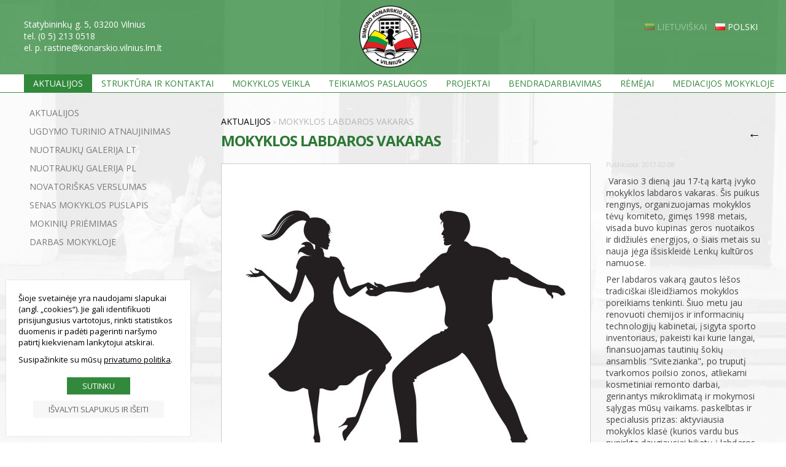

--- FILE ---
content_type: text/html
request_url: https://www.konarskio.lt/lt/aktualijos/i/253/
body_size: 15231
content:
<!DOCTYPE html PUBLIC "-//W3C//DTD XHTML 1.0 Transitional//EN" "http://www.w3.org/TR/xhtml1/DTD/xhtml1-transitional.dtd">
<html lang="lt" xmlns="http://www.w3.org/1999/xhtml" xmlns:og="http://ogp.me/ns#" xmlns:fb="https://www.facebook.com/2008/fbml">
<head>
    <meta http-equiv="Content-Type" content="text/html; charset=utf-8" />
	<meta http-equiv="X-UA-Compatible" content="IE=9" />
    <meta name="title" content="MOKYKLOS LABDAROS VAKARAS" />
    <meta name="description" content="Vilniaus Simono Konarskio gimnazija" />
    <meta name="keywords" content="Vilniaus Simono Konarskio gimnazija" />
		<meta name="viewport" content="width=device-width, user-scalable=no, initial-scale=1, maximum-scale=1" />
	
	<meta property="og:url" content="https://www.konarskio.lt/lt/aktualijos/i/253/" />
	<meta property="og:type" content="website" />
	<meta property="og:title" content="MOKYKLOS LABDAROS VAKARAS" />
	<meta property="og:image" content="https://www.konarskio.lt/uploads/it0025/news_5_253.jpg" />

    <base href="https://www.konarskio.lt/" />
	<link rel="canonical" href="https://www.konarskio.lt/lt/aktualijos/i/253//" />

    <link rel="stylesheet" type="text/css" href="main.css?v2026012911" />
    <link rel="stylesheet" type="text/css" href="print.css" media="print" />
    <link rel="stylesheet" type="text/css" href="https://www.prokit.lt/frontend2/fancybox/jquery.fancybox-1.3.4.css" />
    <link rel="stylesheet" type="text/css" href="https://www.prokit.lt/frontend2/js/swipebox/src/css/swipebox.css" />
    <link rel="stylesheet" type="text/css" href="https://www.prokit.lt/frontend2/js/datepicker/css/datepicker.css" />

	<script type="text/javascript">var designMode = false;</script>
	    <script language="javascript" type="text/javascript" src="https://www.prokit.lt/frontend2/js/jquery.min.js"></script>
	<script language="javascript" type="text/javascript" src="https://www.prokit.lt/frontend2/js/jq.move.swipe.js"></script>
    <script language="javascript" type="text/javascript" src="https://www.prokit.lt/frontend2/js/jmenuV3.js"></script>
    <script language="javascript" type="text/javascript" src="https://www.prokit.lt/frontend2/js/main.js"></script>
		<!--
	<script language="javascript" type="text/javascript" src="https://www.prokit.lt/frontend2/js/video-js/video.dev.js"></script>
	<link href="https://www.prokit.lt/frontend2/js/video-js/video-js.min.css" rel="stylesheet" type="text/css" />
	-->
	

	<script type="text/javascript">
		sideBlock = true;smenuShowEmpty = 0;	responsiveOn = true;	advanced_slides = true;	var common_BU = 'https://www.prokit.lt/frontend2/';
			//videojs.options.flash.swf = "https://www.prokit.lt/frontend2/js/video-js/video-js.swf";
		</script>

	<script language="javascript" type="text/javascript" src="https://www.prokit.lt/frontend2/js/datepicker/js/bootstrap-datepicker.js"></script>
	<script language="javascript" type="text/javascript" src="https://www.prokit.lt/frontend2/fancybox/jquery.fancybox-1.3.4.js"></script>
	<script language="javascript" type="text/javascript" src="https://www.prokit.lt/frontend2/js/swipebox/src/js/jquery.swipebox.js"></script>
    <title>MOKYKLOS LABDAROS VAKARAS - Vilniaus Simono Konarskio gimnazija</title>

		<!-- APP START Open Sans   -->
<link href="https://fonts.googleapis.com/css?family=Open+Sans:400,300,700&amp;subset=latin,cyrillic-ext,latin-ext,cyrillic" rel='stylesheet' type='text/css' />
<!-- APP END Open Sans   -->	<script type="text/javascript">
	/* APP START Scroll To Top Button   */
$( document ).ready(function() { 

$('body').append('<div class="buttonUpExt_holder"><div class="buttonUpExt"><a href="javascript:smoothscroll(0, 500);">↑</a></div></div>');

  if($(this).scrollTop() > 250)
    {   
        $('div.buttonUpExt_holder').css({"opacity":"1"}); 
    }
     if($(this).scrollTop() < 250)
    {   
        $('div.buttonUpExt_holder').css({"opacity":"0"});
    }; 

  $(document).scroll(function(){
  
    if($(this).scrollTop() > 250)
    {   
        $('div.buttonUpExt_holder').css({"opacity":"1"});
    }
     if($(this).scrollTop() < 250)
    {   
        $('div.buttonUpExt_holder').css({"opacity":"0"});
    }

    
}); });
/* APP END Scroll To Top Button   */$(document).ready(function() {   
 
/////select wrapper/////////////////////////////////////////////////////////////////////////////////////////  
 $(document).ready(function(){
 $('select').each(function(){
  $(this).add( $(this).andSelf() ).wrapAll('<div class="selectHolder"></div>');
 })
});
  
////////next prev product animation on click////////////////////////////////////////////////////////////////  
  
$('.next > a').click(function (e) {
    e.preventDefault();                   
    var goTo = this.getAttribute("href"); 
    $("body").css("transition","all 0.5s ease"); 
    $("body").css("opacity","0"); 

    setTimeout(function(){
         window.location = goTo;
    },500);       
});
  
$('.prev > a').click(function (e) {
    e.preventDefault();                   
    var goTo = this.getAttribute("href"); 
    $("body").css("transition","all 0.5s ease"); 
    $("body").css("opacity","0"); 

    setTimeout(function(){
         window.location = goTo;
    },500);       
});  
  
}); //////// .ready end ///////////////////////////////////////////////////////////////////////////////////////

/////////// iframe WRAPPER ///////////
$(document).ready(function(){
$('iframe').each(function(){
  $(this).add( $(this).andSelf()).wrapAll('<div class="iframeHolder" ></div>');
 })
 });

/////////////////////////////////////////////////////////////////////////////////////////////////////////////

// Teksto dydžio keitimo funkcionalumas su sausainėlių (cookies) palaikymu
(function($) {
  // Konfigūracija
  var zoomPercent = 102; // Padidinimo procentas (110% = +10%)
  
  // Elementai, kuriems nebus taikomas padidinimas (CSS selektoriai)
  var excludeSelectors = [
    ".no-zoom", 
    "#header-logo", 
    ".fixed-size-text",
    ".fa",          // Font Awesome ikonos
    ".icon"         // Kitos ikonos
  ];
  
  // Pradinės reikšmės
  var isTextEnlarged = false;
  var isHandlingClick = false;
  var COOKIE_NAME = "text_zoom_enabled";
  var COOKIE_DURATION = 30;
  
  // Sausainėlių funkcijos
  function setCookie(name, value, days) {
    var expires = "";
    if (days) {
      var date = new Date();
      date.setTime(date.getTime() + (days * 24 * 60 * 60 * 1000));
      expires = "; expires=" + date.toUTCString();
    }
    document.cookie = name + "=" + value + expires + "; path=/";
    console.log("Nustatytas sausainėlis: " + name + "=" + value);
  }
  
  function getCookie(name) {
    var nameEQ = name + "=";
    var ca = document.cookie.split(';');
    for (var i = 0; i < ca.length; i++) {
      var c = ca[i];
      while (c.charAt(0) == ' ') c = c.substring(1, c.length);
      if (c.indexOf(nameEQ) == 0) {
        return c.substring(nameEQ.length, c.length);
      }
    }
    return null;
  }
  
  // Periodiškai tikriname ar mygtukas jau pridėtas
  var checkInterval = setInterval(function() {
    if ($("#textToggle").length > 0) {
      initializeTextToggle();
      clearInterval(checkInterval);
      console.log("Mygtukas rastas ir inicializuotas");
    }
  }, 300);
  
  // Funkcija padidinti tekstą
  function enlargeText() {
    // Sukuriame CSS, kuris padidins visų elementų šriftą, išskyrus išimtis
    var excludeCSS = "";
    if (excludeSelectors.length > 0) {
      excludeCSS = "n" + excludeSelectors.join(", ") + " { font-size: inherit !important; }";
    }
    
    // Inline stilių ir normalių elementų padidinimo CSS
    var css = 
      // Bendras didinimas visiems elementams
      'body, body *, body * .btn { font-size: ' + zoomPercent + '% !important; }' +
      // Inline elementų stiliai
      'body[style*="font-size"], body *[style*="font-size"] { font-size: ' + zoomPercent + '% !important; }' +
      // Line-height normalizavimas
      //'body, body * { line-height: 1.3 !important; }' +
      // Išimčių apdorojimas
      excludeCSS;
    
    if (!document.getElementById("enlarged-text-style")) {
      $("head").append('<style id="enlarged-text-style">' + css + '</style>');
    } else {
      $("#enlarged-text-style").html(css);
    }
    
    // Pridedame klasę, kuri leis taikyti papildomus stilius per CSS
    $("body").addClass("text-zoomed");
    
    // Pakeičiame ikoną
    $("#toggleIcon").attr("src", "/uploads/userfiles/icons/a-.svg");
    
    // Nustatome būseną ir įrašome sausainėlį
    isTextEnlarged = true;
    setCookie(COOKIE_NAME, "on", COOKIE_DURATION);
    
    console.log("Tekstas padidintas iki " + zoomPercent + "%, ikona pakeista į a-");
  }
  
  // Funkcija grąžinti originalias reikšmes
  function resetText() {
    // Pašaliname didinimo stilių
    $("#enlarged-text-style").remove();
    
    // Pašaliname klasę
    $("body").removeClass("text-zoomed");
    
    // Grąžiname pradinę ikoną
    $("#toggleIcon").attr("src", "/uploads/userfiles/icons/a+.svg");
    
    // Nustatome būseną ir įrašome sausainėlį
    isTextEnlarged = false;
    setCookie(COOKIE_NAME, "off", COOKIE_DURATION);
    
    console.log("Tekstas atstatytas, ikona pakeista į a+");
  }
  
  // Inicializavimo funkcija
  function initializeTextToggle() {
    // Nuimame ankstesnius įvykių klausiklius, kad išvengtume dubliavimosi
    $(document).off("click", "#textToggle");
    $("#textToggle").off("click");
    
    // Patikriname sausainėlį ir nustatome pradinę būseną
    var zoomCookie = getCookie(COOKIE_NAME);
    console.log("Rastas sausainėlis: " + COOKIE_NAME + "=" + zoomCookie);
    
    if (zoomCookie === "on") {
      // Jei sausainėlis nurodo, kad tekstas turi būti padidintas
      isTextEnlarged = true;
      enlargeText();
    } else {
      // Jei sausainėlio nėra arba jo reikšmė "off"
      isTextEnlarged = false;
      resetText();
    }
    
    // Pridedame mygtuko paspaudimo apdorojimą
    $(document).on("click", "#textToggle", function(e) {
      e.preventDefault();
      e.stopPropagation();
      
      // Apsauga nuo rekursijos
      if (isHandlingClick) return;
      isHandlingClick = true;
      
      console.log("Mygtukas paspaustas");
      
      if (!isTextEnlarged) {
        enlargeText();
      } else {
        resetText();
      }
      
      // Išvalome apsaugą po trumpo laiko
      setTimeout(function() {
        isHandlingClick = false;
      }, 100);
    });
  }
  
  // Iš karto bandome inicializuoti, jei elementas jau egzistuoja
  if ($("#textToggle").length > 0) {
    initializeTextToggle();
    clearInterval(checkInterval);
    console.log("Mygtukas rastas iš karto ir inicializuotas");
  }
  
})(jQuery);
	</script>	
</head>

<body id="bdy" class="innerpage aktualijos it25article item253 it25 pageId_5  e_not_logged czNLogged pkt01">

	<div id="preloader_wt"><div id="status_wt"></div></div>

    	<div class="offsetTop"><!-- --></div>

			<div class="mobileMenu" style="display:none;">
			<div class="cont">
				<div class="heading">Meniu<a href="" class="mobileMenuCloseBtn"></a></div>
	            
				<ul class="mobileMenu"><li class="havechild mpId5"><a href="https://www.konarskio.lt/lt/aktualijos/"  class="top_mp_active activeMp ">Aktualijos</a><ul><li class=" mpId297"><a  href="https://www.konarskio.lt/lt/aktualijos/" class="">Aktualijos</a></li><li class=" mpId432"><a  href="https://www.konarskio.lt/lt/ugdymo-turinio-atnaujinimas/" class="">Ugdymo turinio atnaujinimas</a></li><li class=" mpId273"><a  href="https://www.konarskio.lt/lt/galeria/" class="">Nuotraukų galerija LT</a></li><li class=" mpId296"><a  href="https://www.konarskio.lt/pl/foto/" class="">Nuotraukų galerija PL</a></li><li class=" mpId295"><a  href="https://www.konarskio.lt/lt/novatoriskas-verslumas/" class="">Novatoriškas verslumas</a></li><li class=" mpId261"><a target="_blank" href="http://www2399.vu.lt/Lt/Index_lt.htm" class="">Senas mokyklos puslapis</a></li><li class="havesubchild sub mpId306"><a  href="https://www.konarskio.lt/lt/mokiniu-priemimas/" class="">Mokinių priėmimas</a><ul><li class=" mpId388"><a target="_blank" href="https://www.konarskio.lt/uploads/userfiles/Mokykla/Podania/III2025.xlsx" class="">III kl. individualaus ugdymo plano pasirinkimas</a></li><li class=" mpId424"><a  href="https://www.konarskio.lt/lt/mokiniu-priemimas-i-priesmokykline-grupe/" class="">Mokinių priėmimas į priešmokyklinę grupę</a></li></ul></li><li class=" mpId129"><a  href="https://www.konarskio.lt/lt/darbas-mokykloje/" class="">Darbas mokykloje</a></li></ul></li><li class="havechild mpId79"><a href="/LT/bendros-zinios/"  class="">Struktūra ir kontaktai</a><ul><li class=" mpId87"><a  href="https://www.konarskio.lt/lt/bendros-zinios/" class="">Bendros žinios</a></li><li class=" mpId303"><a target="_blank" href="https://www.konarskio.lt/uploads/userfiles/Mokykla/Mokyklos_struktura.pdf" class="">Mokyklos struktūra</a></li><li class=" mpId263"><a  href="https://www.konarskio.lt/lt/administracija/" class="">Administracija</a></li><li class=" mpId393"><a  href="https://www.konarskio.lt/lt/kontaktai/" class="">Kontaktai</a></li><li class=" mpId88"><a  href="https://www.konarskio.lt/lt/mokyklos-taryba/" class="">Mokyklos taryba</a></li><li class=" mpId89"><a  href="https://www.konarskio.lt/lt/metodine-taryba/" class="">Metodinė taryba</a></li><li class=" mpId90"><a  href="https://www.konarskio.lt/lt/darbuotoju-sarasas/" class="">Darbuotojų sąrašas</a></li><li class=" mpId91"><a  href="https://www.konarskio.lt/lt/gimnazijos-vertybes/" class="">Gimnazijos vertybės</a></li><li class=" mpId92"><a  href="https://www.konarskio.lt/lt/gimnazijos-misija/" class="">Gimnazijos misija</a></li><li class=" mpId93"><a  href="https://www.konarskio.lt/lt/gimnazijos-vizija/" class="">Gimnazijos vizija</a></li></ul></li><li class="havechild mpId84"><a href="/LT/darbo-organizavimas/ "  class="">Mokyklos veikla</a><ul><li class="havesubchild sub mpId94"><a  href="https://www.konarskio.lt/lt/darbo-organizavimas/" class="">Darbo organizavimas</a><ul><li class=" mpId97"><a target="_blank" href="uploads/userfiles/Mokykla/Strateginis_planas.pdf" class="">Strateginis planas</a></li><li class=" mpId99"><a target="_blank" href="uploads/userfiles/Mokykla/Veiklos_planas.pdf" class="">Metinis veiklos planas</a></li><li class=" mpId101"><a target="_blank" href="/uploads/userfiles/pdf/Ugdymo_planas_2025.pdf" class="">Ugdymo planas</a></li><li class=" mpId463"><a  href="https://www.konarskio.lt/uploads/userfiles/pdf/2025-2026-M.M.-LIETUVIŲ-KALBOS-STIPRINIMO-PLANAS.pdf" class="">2025-2026 m.m. lietuvių kalbos stiprinimo planas</a></li><li class=" mpId299"><a target="_blank" href="https://www.konarskio.lt/uploads/userfiles/pdf/2016isakymanovatoriverslumo.pdf" class="">Novatoriško verslumo ugdymo samprata</a></li><li class=" mpId96"><a  href="https://www.e-tar.lt/portal/lt/legalAct/2e18b426415211f0b070ee7f1ceefc75" class="">Gimnazijos nuostatai</a></li><li class=" mpId98"><a  href="/uploads/userfiles/pdf/mokyklos taryba.pdf" class="">Mokyklos tarybos nuostatai</a></li><li class=" mpId100"><a  href="/uploads/userfiles/pdf/Darbo_tvarka.pdf" class="">Darbo tvarka</a></li><li class=" mpId104"><a target="_blank" href="/uploads/userfiles/Mokykla/Renginiu_planas.pdf" class="">Renginių planas</a></li><li class=" mpId293"><a target="_blank" href="https://www.konarskio.lt/uploads/userfiles/Mokykla/Budejimas.pdf" class="">Budėjimo nuostatai</a></li><li class=" mpId117"><a  href="/uploads/userfiles/pdf/Isorinis vertinimas.pdf" class="">Išorinis vertinimas</a></li><li class=" mpId369"><a target="_blank" href="uploads/userfiles/Mokykla/CS.pdf" class="">Ekstremalių situacijų prevencijos priemonių planas</a></li><li class=" mpId422"><a target="_blank" href="https://www.konarskio.lt/uploads/userfiles/Mokykla/Psichologinio_smurto_prevencija.pdf" class="">Psichologinio smurto darbo aplinkoje prevencijos ir psichosocialinių sąlygų gerinimo tvarka</a></li><li class=" mpId425"><a target="_blank" href="https://www.konarskio.lt/uploads/userfiles/Mokykla/IT_tvarka.pdf" class="">Informacinių ir komunikacinių technologijų naudojimo bei darbuotojų stebėsenos ir kontrolės darbo vietoje tvark</a></li><li class=" mpId465"><a  href="https://www.konarskio.lt/uploads/userfiles/pdf/Dovanu_politika.pdf" class="">Dovanų politika</a></li><li class=" mpId466"><a target="_blank" href="https://www.konarskio.lt/uploads/userfiles/Mokykla/STT.pdf" class="">Sąrašas pareigybių, dėl kurių teikiamas prašymas STT</a></li><li class=" mpId467"><a  href="https://www.konarskio.lt/uploads/userfiles/Mokykla/deklaravimas.pdf" class="">Sąrašas pareigybių, kurias einantys ugdymo įstaigos darbuotojai privalo deklaruoti privačius interesus</a></li><li class=" mpId468"><a  href="https://www.konarskio.lt/uploads/userfiles/Mokykla/Skaitmenine_politika.pdf" class="">Skaitmeninės politikos įgyvendinimo planas</a></li></ul></li><li class=" mpId462"><a  href="https://www.konarskio.lt/lt/asmens-duomenu-apsauga/" class="">Asmens duomenų apsauga</a></li><li class="havesubchild sub mpId364"><a  href="https://www.konarskio.lt/lt/mokiniai/" class="">Mokiniai</a><ul><li class=" mpId109"><a  href="https://www.konarskio.lt/lt/pamoku-tvarkarasciai/" class="">Pamokų tvarkaraščiai</a></li><li class=" mpId395"><a target="_blank" href="https://www.konarskio.lt/uploads/userfiles/pdf/Bureliai.pdf" class="">Mokyklos būreliai</a></li><li class=" mpId396"><a target="_blank" href="https://www.konarskio.lt/uploads/userfiles/pdf/Konsultacijos.pdf" class="">Konsultacijos</a></li><li class=" mpId106"><a target="_blank" href="/uploads/userfiles/pdf/Vertinimo-tvarka14.pdf" class="">Vertinimo tvarka 1-4 kl.</a></li><li class=" mpId358"><a target="_blank" href="/uploads/userfiles/pdf/Vertinimo-tvarka51011.pdf" class="">Vertinimo tvarka 5-8, I-IV kl.</a></li><li class=" mpId386"><a target="_blank" href="https://www.konarskio.lt/uploads/userfiles/pdf/Mokiniu_tarybos_nuostatai.pdf" class="">Mokinių tarybos nuostatai</a></li><li class=" mpId110"><a  href="https://www.konarskio.lt/lt/namu-darbai/" class="">Namų darbai</a></li><li class=" mpId112"><a target="_blank" href="/uploads/userfiles/pdf/Mokiniu_elgesio_taisykles.pdf" class="">Mokinių elgesio taisyklės</a></li><li class=" mpId292"><a target="_blank" href="https://www.konarskio.lt/uploads/userfiles/pdf/Uniformu_reikalavimai.pdf" class="">Uniformų dėvėjimo tvarka 1-4</a></li><li class=" mpId431"><a target="_blank" href="https://www.konarskio.lt/uploads/userfiles/pdf/Uniformu_reikalavimai_5-12.pdf" class="">Uniformų dėvėjimo tvarka 5-8, I--IV</a></li><li class=" mpId118"><a target="_blank" href="/uploads/userfiles/pdf/Lankomumas1.pdf" class="">Pamokų lankomumo apskaita</a></li><li class=" mpId426"><a target="_blank" href="https://www.konarskio.lt/uploads/userfiles/pdf/Spinteles.pdf" class="">Naudojimosi spintelėmis taisyklės</a></li><li class=" mpId446"><a target="_blank" href="https://www.konarskio.lt/uploads/userfiles/pdf/vidurinio.pdf" class="">Vidurinio ugdymo programos įgyvendinimo tvarkos aprašas</a></li><li class=" mpId454"><a target="_blank" href="https://www.konarskio.lt/uploads/userfiles/pdf/Atleidimas_nuo_pamoku.pdf" class="">MOKINIŲ, BESIMOKANČIŲ MENŲ, SPORTO NEFORMALIOJO ŠVIETIMO ĮSTAIGOSE PRIVALOMŲ ATITINKAMO DALYKO PAMOKŲ NELANKYMO TVARKOS APRAŠAS</a></li><li class=" mpId464"><a  href="https://www.konarskio.lt/uploads/userfiles/pdf/Telefonai.pdf" class="">Mokinių naudojimosi mobiliaisiais telefonais ir kitais mobiliais įrenginiais tvarka</a></li></ul></li><li class="havesubchild sub mpId363"><a  href="https://www.konarskio.lt/lt/aprasai/" class="">Aprašai</a><ul><li class=" mpId407"><a target="_blank" href="https://www.konarskio.lt/uploads/userfiles/Mokykla/Nuotolinio_mokymo_organizavimas_2020-2021.pdf" class="">Nuotolinio mokymo(si) organizavimo tvarkos aprašas</a></li><li class=" mpId408"><a target="_blank" href="https://www.konarskio.lt/uploads/userfiles/Mokykla/Vidaus_veiklos_organizavimo_aprasas_karantino_metu.pdf" class="">Vidaus veiklos organizavimo, karantino, ekstremalios situacijos aprašas</a></li><li class=" mpId266"><a target="_blank" href="uploads/userfiles/Mokykla/Patycios.pdf" class="">Patyčių prevencijos ir intervencijos vykdymo tvarkos aprašas</a></li><li class=" mpId267"><a target="_blank" href="uploads/userfiles/Mokykla/Pirmoji_pagalba.pdf" class="">Pirmosios pagalbos organizavimo tvarkos aprašas</a></li><li class=" mpId268"><a target="_blank" href="uploads/userfiles/Mokykla/Traumos.pdf" class="">Veiksmų mokiniui susirgus ar patyrus traumą mokykloje tvarkos aprašas</a></li><li class=" mpId265"><a target="_blank" href="uploads/userfiles/Mokykla/Asmens_higiena.pdf" class="">Mokinių apžiūros dėl asmens higienos tvarkos aprašas</a></li><li class=" mpId269"><a target="_blank" href="uploads/userfiles/Mokykla/Vartojimas.pdf" class="">Reagavimo į psichoaktyviujų medžiagų vartojimo, disponavimo ir (ar) platinimo atvejus bei pagalbos teikimo mokiniams, jų atstovams pagal įstatymą aprašas</a></li><li class=" mpId270"><a target="_blank" href="uploads/userfiles/Mokykla/Neinfekcine.pdf" class="">Pagalbos pagal gydytojų rekomendacijas užtikrinimo, jeigu mokinys serga lėtine neinfekcine liga, tvarkos aprašas</a></li><li class=" mpId346"><a target="_blank" href="uploads/userfiles/Mokykla/Vaizdo_stebejimas.pdf" class="">Vaizdo stebėjimo kamerų tvarkos aprašas</a></li><li class=" mpId304"><a target="_blank" href="https://www.konarskio.lt/uploads/userfiles/pdf/PAL_tvarka.pdf" class="">Pašalinių asmenų lankymosi tvarka</a></li><li class=" mpId282"><a  href="https://www.konarskio.lt/lt/pareigybiu-aprasymai/" class="">Pareigybių aprašymai</a></li><li class=" mpId383"><a target="_blank" href="https://www.konarskio.lt/uploads/userfiles/Mokykla/kvalifikacijos_tvarka.pdf" class="">Kvalifikacijos tobulinimo tvarkos aprašas</a></li><li class=" mpId447"><a  href="https://www.konarskio.lt/uploads/userfiles/Mokykla/Nuotolinio.pdf" class="">Nuotolinio darbo tvarkos aprašas</a></li><li class=" mpId459"><a target="_blank" href="https://www.konarskio.lt/uploads/userfiles/Mokykla/Maitinimo_tvarka_Konarskio_gimnazija.pdf" class="">MAITINIMO TVARKOS APRAŠAS</a></li><li class=" mpId460"><a target="_blank" href="https://www.konarskio.lt/uploads/userfiles/Mokykla/APSAUGOS_NUO_SMURTO.pdf" class="">APSAUGOS NUO SMURTO ARTIMOJE APLINKOJE ĮGYVENDINIMO TVARKOS APRAŠAS</a></li></ul></li><li class="havesubchild sub mpId361"><a  href="https://www.konarskio.lt/lt/finansine-informacija/" class="">Finansinė informacija</a><ul><li class=" mpId362"><a  href="https://www.konarskio.lt/lt/finansine-informacija/" class="">Finansinė informacija</a></li><li class=" mpId102"><a target="_blank" href="/uploads/userfiles/pdf/pirkimas.pdf" class="">Viešųjų pirkimų taisyklės</a></li><li class=" mpId115"><a  href="https://www.konarskio.lt/lt/darbo-uzmokestis/" class="">Darbo užmokestis</a></li><li class=" mpId379"><a target="_blank" href="https://www.konarskio.lt/uploads/userfiles/Mokykla/darbo_apmokejimas.pdf" class="">Darbo apmokėjimo tvarkos aprašas</a></li><li class=" mpId257"><a target="_blank" href="/uploads/userfiles/Mokykla/finansines_ataskaitos.pdf" class="">Finansinės ataskaitos 2015</a></li><li class=" mpId275"><a target="_blank" href="/uploads/userfiles/Mokykla/2016_190005140.pdf" class="">Finansinės ataskaitos 2016</a></li><li class=" mpId309"><a target="_blank" href="/uploads/userfiles/Mokykla/2017_190005140.pdf" class="">Finansinės ataskaitos 2017</a></li><li class=" mpId380"><a  href="https://www.konarskio.lt/uploads/userfiles/Mokykla/2018_190005140.pdf" class="">Finansinės ataskaitos 2018</a></li><li class=" mpId406"><a target="_blank" href="/uploads/userfiles/Mokykla/2019finansinesataskaitos.pdf" class="">Finansinės ataskaitos 2019</a></li><li class=" mpId419"><a target="_blank" href="/uploads/userfiles/Mokykla/finatask2020.pdf" class="">Finansinės ataskaitos 2020</a></li><li class=" mpId427"><a target="_blank" href="/uploads/userfiles/Mokykla/finatask2021.pdf" class="">Finansinės ataskaitos 2021</a></li><li class=" mpId437"><a  href="/uploads/userfiles/Mokykla/finatask2022.pdf" class="">Finansinės ataskaitos 2022</a></li><li class=" mpId448"><a target="_blank" href="/uploads/userfiles/Mokykla/finatask2023.pdf" class="">Finansinės ataskaitos 2023</a></li><li class=" mpId456"><a target="_blank" href="https://www.konarskio.lt/uploads/userfiles/Mokykla/finatask2024.pdf" class="">Finansinės ataskaitos 2024</a></li><li class=" mpId317"><a target="_blank" href="uploads/userfiles/Mokykla/Planai/VP_Planas_2018.pdf" class="">Viešųjų pirkimų planas 2018 m.</a></li><li class=" mpId345"><a target="_blank" href="uploads/userfiles/Mokykla/Planai/Pirkimo_plano_papildymas.pdf" class="">2018 pirkimo plano papildymas</a></li><li class=" mpId378"><a target="_blank" href="https://www.konarskio.lt/uploads/userfiles/Mokykla/Planai/VP_Planas_2019.pdf" class="">Viešųjų pirkimų planas 2019 m.</a></li><li class=" mpId402"><a target="_blank" href="https://www.konarskio.lt/uploads/userfiles/Mokykla/Planai/VP_Planas_2020.pdf" class="">Viešųjų pirkimų planas 2020 m.</a></li><li class=" mpId420"><a target="_blank" href="https://www.konarskio.lt/uploads/userfiles/Mokykla/Planai/VP_Planas_2021.pdf" class="">Viešųjų pirkimų planas 2021 m.</a></li><li class=" mpId435"><a target="_blank" href="https://www.konarskio.lt/uploads/userfiles/Mokykla/Planai/VP_Planas_2022.pdf" class="">Viešųjų pirkimų planas 2022 m.</a></li><li class=" mpId436"><a target="_blank" href="https://www.konarskio.lt/uploads/userfiles/Mokykla/Planai/VP_Planas_2022_papildymas.pdf" class="">Viešųjų pirkimų planas 2022 m. papildymas</a></li><li class=" mpId438"><a target="_blank" href="https://www.konarskio.lt/uploads/userfiles/Mokykla/Planai/VP_Planas_2023.pdf" class="">Viešųjų pirkimų planas 2023 m.</a></li><li class=" mpId439"><a  href="https://www.konarskio.lt/uploads/userfiles/Mokykla/Planai/VP_Planas_2023_papildytas.pdf" class="">Viešųjų pirkimų plano papildymas 2023 m.</a></li></ul></li><li class=" mpId457"><a  href="https://www.konarskio.lt/lt/informacija-gestu-kalba/" class="">Informacija gestų kalba</a></li><li class=" mpId458"><a  href="https://www.konarskio.lt/lt/informacija-lengvai-suprantama-kalba/" class="">Informacija lengvai suprantama kalba</a></li></ul></li><li class="havechild mpId82"><a href="/LT/biblioteka-ir-skaitykla/"  class="">Teikiamos paslaugos</a><ul><li class=" mpId449"><a  href="https://www.konarskio.lt/lt/itraukusis-ugdymas/" class="">Įtraukusis ugdymas</a></li><li class=" mpId461"><a  href="https://www.konarskio.lt/lt/savivaldybes-vidinis-informacijos-apie-pazeidimus-teikimo-kanalas/" class="">Savivaldybės vidinis informacijos apie pažeidimus teikimo kanalas</a></li><li class=" mpId7"><a  href="https://www.konarskio.lt/lt/biblioteka-ir-skaitykla/" class="">Biblioteka ir skaitykla</a></li><li class=" mpId122"><a  href="https://www.konarskio.lt/lt/mokytojas-padejejas/" class="">Mokytojas padėjėjas</a></li><li class=" mpId120"><a  href="https://www.konarskio.lt/lt/socialinis-pedagogas/" class="">Socialinis pedagogas</a></li><li class=" mpId121"><a  href="https://www.konarskio.lt/lt/visuomenes-sveikatos-specialiste/" class="">Visuomenės sveikatos specialistė</a></li><li class=" mpId119"><a  href="https://www.konarskio.lt/lt/psichologas/" class="">Psichologas</a></li><li class=" mpId244"><a  href="https://www.konarskio.lt/lt/logopedas/" class="">Logopedas</a></li><li class=" mpId382"><a  href="https://www.konarskio.lt/lt/ugdymas-karjerai/" class="">Ugdymas karjerai</a></li><li class=" mpId339"><a  href="https://www.konarskio.lt/lt/maitinimo-organizavimas/" class="">Maitinimo organizavimas</a></li></ul></li><li class="havechild mpId85"><a href="https://www.konarskio.lt/lt/mokymasis-buti/"  class="">Projektai</a><ul><li class=" mpId444"><a  href="https://www.konarskio.lt/lt/galeria/item/471/" class="">Fenomenais grįstas ugdymas</a></li><li class=" mpId411"><a  href="https://www.konarskio.lt/lt/dalyvaujamasis-biudzetas/" class="">Dalyvaujamasis biudžetas</a></li><li class=" mpId434"><a target="_blank" href="https://www.konarskio.lt/uploads/userfiles/projektai/Projektas_valgykla.pdf" class="">Atviros ekosistemos atsiskaitymams negrynaisiais pinigais bendrojo ugdymo įstaigų valgyklose kūrimas</a></li><li class=" mpId337"><a  href="https://www.konarskio.lt/lt/atviros-technines-ir-kurybines-dirbtuves-fab-lab/" class="">Atviros techninės ir kūrybinės dirbtuvės Fab Lab</a></li><li class=" mpId414"><a  href="https://www.konarskio.lt/lt/saugios-elektronines-erdves-vaikams-kurimas/" class="">Saugios elektroninės erdvės vaikams kūrimas</a></li><li class=" mpId344"><a  href="https://www.konarskio.lt/lt/aktualijos/i/787/igyvendinamas-projektas-kuriu-konstruoju-atrandu-matematika-su-lego/" class="">„KURIU, KONSTRUOJU, ATRANDU MATEMATIKĄ SU LEGO“</a></li><li class=" mpId300"><a target="_blank" href="https://www.konarskio.lt/uploads/userfiles/pdf/aktualijos/100_Lietuvai.pdf" class="">100 VARPELIŲ LIETUVAI</a></li><li class=" mpId342"><a  href="https://www.konarskio.lt/lt/informatika-pradiniame-ugdyme/" class="">Informatika pradiniame ugdyme</a></li><li class=" mpId350"><a  href="https://www.konarskio.lt/pl/stop-dropout-stop-tear-drops/" class="">Stop Drop out, Stop Tear Drops!</a></li><li class=" mpId352"><a  href="http://konarskio.lt/pl/enterprise-development-program-youth-entrepreneurial-mindset/" class="">ENTERPRISE+ Development Program Youth Entrepreneurial Mindset</a></li><li class=" mpId377"><a  href="https://www.konarskio.lt/pl/innoexperiment/" class="">InnoExperiment</a></li><li class=" mpId401"><a  href="https://www.konarskio.lt/lt/aktualijos/i/1657/igyvendinamas-projektas-steam-ideju-pletojimas-integruojant-inovatyvia-lego-education-metodika-ikimokyklinio-ugdymo-istaigose/" class="">„STEAM idėjų plėtojimas integruojant inovatyvią "LEGO EDUCATION" metodiką ikimokyklinio ugdymo įstaigose"</a></li><li class=" mpId409"><a  href="https://www.konarskio.lt/lt/informatikos-ir-technologines-kurybos-ugdymo-programos-igyvendinimas-pradinese-klasese/" class="">„Informatikos ir technologinės kūrybos ugdymo programos įgyvendinimas pradinėse klasėse“</a></li><li class=" mpId347"><a  href="https://www.konarskio.lt/lt/tarptautinis-vaiku-universitetas-alfa/" class="">Tarptautinis vaikų universitetas „Alfa“</a></li><li class=" mpId390"><a  href="https://www.konarskio.lt/lt/mokymasis-buti/" class="">Mokymasis būti</a></li><li class=" mpId341"><a target="_blank" href="https://www.konarskio.lt/uploads/userfiles/projektai/Szymon_Konarski_LT.pdf" class="">Simono Konarskio taku</a></li><li class=" mpId392"><a  href="https://www.konarskio.lt/lt/mokyklu-aprupinimas-gamtos-ir-technologiniu-mokslu-priemonemis/" class="">Mokyklų aprūpinimas gamtos ir technologinių mokslų priemonėmis</a></li><li class=" mpId123"><a  href="https://www.konarskio.lt/lt/bendri-takai/" class="">Bendri takai</a></li><li class=" mpId124"><a  href="https://www.konarskio.lt/lt/patraukli-mokykla/" class="">Patraukli mokykla</a></li><li class=" mpId125"><a  href="https://www.konarskio.lt/lt/european-education-by-promoting-religious-culture/" class="">"European education by promoting religious culture"</a></li></ul></li><li class="havechild mpId86"><a href="LT/organizacijos/"  class="">Bendradarbiavimas</a><ul><li class=" mpId127"><a  href="https://www.konarskio.lt/lt/organizacijos/" class="">Organizacijos</a></li><li class=" mpId360"><a  href="https://www.konarskio.lt/lt/projektu-partneriai/" class="">Projektų partneriai</a></li><li class=" mpId455"><a  href="https://www.konarskio.lt/lt/civiline-sauga/" class="">Civilinė sauga</a></li></ul></li><li class=" mpId128"><a  href="https://www.konarskio.lt/lt/remejai/" class="">Rėmėjai</a></li><li class="havechild mpId329"><a href="https://www.konarskio.lt/lt/mediacijos-mokykloje-2/"  class="">Mediacijos mokykloje</a><ul><li class=" mpId325"><a  href="https://www.konarskio.lt/lt/mediacijos-mokykloje-2/" class="">Mediacijos mokykloje</a></li><li class=" mpId333"><a  href="https://www.konarskio.lt/lt/mediatoriai/" class="">Mediatoriai</a></li><li class=" mpId334"><a  href="https://www.konarskio.lt/lt/filmas-apie-mediacijas/" class="">Filmas apie mediacijas</a></li><li class=" mpId328"><a  href="https://www.konarskio.lt/lt/mediacijos-principai/" class="">Mediacijos principai</a></li><li class=" mpId330"><a  href="https://www.konarskio.lt/lt/mediacijos-tikslai/" class="">Mediacijos tikslai</a></li><li class=" mpId331"><a  href="https://www.konarskio.lt/lt/mediacijos-eiga/" class="">Mediacijos eiga</a></li><li class=" mpId332"><a  href="https://www.konarskio.lt/lt/mediacijos-etapai/" class="">Mediacijos etapai</a></li><li class=" mpId367"><a  href="https://www.konarskio.lt/lt/kiti-apie-mus/" class="">Kiti apie mus</a></li></ul></li></ul>
			</div>
		</div>
		<div class="mobileSettings form" style="display:none;">
			<div class="cont">
				<div class="heading">Nustatymai<a href="" class="mobileSettingsCloseBtn"></a></div>
				<table class="tr_mobileSetting"><tr class="languages"><td class="ico"><div class="ico chooseLangIcon"><!-- --></div></td><td class="cont select"><select class="chooseLang frm" onchange="_url('https://www.konarskio.lt/'+this.value+'/');"><option value="lt" selected="selected">Lietuviškai</option><option value="pl" >Polski</option></select></td></tr></table>

			</div>
		</div>
	
	<div class="header_cont">
		<div class="widthClip">

			<a href="https://www.konarskio.lt/lt/" class="logo"><!-- --></a>

			
			
			
			<ul class="languages notranslate"><li class="act LT"><a href="https://www.konarskio.lt/lt/"><span>Lietuviškai</span></a></li><li class=" PL"><a href="https://www.konarskio.lt/pl/"><span>Polski</span></a></li></ul>

            
            
			<ul class="tmenu"><li class="havechild mpIt25 mpId5"><a href="https://www.konarskio.lt/lt/aktualijos/"  class="top_mp_active activeMp ">Aktualijos</a><ul><li class="mpIt11 mpId297"><a  href="https://www.konarskio.lt/lt/aktualijos/" class="">Aktualijos</a></li><li class="mpIt2 mpId432"><a  href="https://www.konarskio.lt/lt/ugdymo-turinio-atnaujinimas/" class="">Ugdymo turinio atnaujinimas</a></li><li class="mpIt11 mpId273"><a  href="https://www.konarskio.lt/lt/galeria/" class="">Nuotraukų galerija LT</a></li><li class="mpIt11 mpId296"><a  href="https://www.konarskio.lt/pl/foto/" class="">Nuotraukų galerija PL</a></li><li class="mpIt25 mpId295"><a  href="https://www.konarskio.lt/lt/novatoriskas-verslumas/" class="">Novatoriškas verslumas</a></li><li class="mpIt11 mpId261"><a target="_blank" href="http://www2399.vu.lt/Lt/Index_lt.htm" class="">Senas mokyklos puslapis</a></li><li class="havesubchild sub mpIt2 mpId306"><a  href="https://www.konarskio.lt/lt/mokiniu-priemimas/" class="">Mokinių priėmimas</a><ul><li class=" mpIt11 mpId388"><a target="_blank" href="https://www.konarskio.lt/uploads/userfiles/Mokykla/Podania/III2025.xlsx" class="">III kl. individualaus ugdymo plano pasirinkimas</a></li><li class=" mpIt2 mpId424"><a  href="https://www.konarskio.lt/lt/mokiniu-priemimas-i-priesmokykline-grupe/" class="">Mokinių priėmimas į priešmokyklinę grupę</a></li></ul></li><li class="mpIt2 mpId129"><a  href="https://www.konarskio.lt/lt/darbas-mokykloje/" class="">Darbas mokykloje</a></li></ul></li><li class="havechild mpIt11 mpId79"><a href="/LT/bendros-zinios/"  class="">Struktūra ir kontaktai</a><ul><li class="mpIt2 mpId87"><a  href="https://www.konarskio.lt/lt/bendros-zinios/" class="">Bendros žinios</a></li><li class="mpIt11 mpId303"><a target="_blank" href="https://www.konarskio.lt/uploads/userfiles/Mokykla/Mokyklos_struktura.pdf" class="">Mokyklos struktūra</a></li><li class="mpIt2 mpId263"><a  href="https://www.konarskio.lt/lt/administracija/" class="">Administracija</a></li><li class="mpIt2 mpId393"><a  href="https://www.konarskio.lt/lt/kontaktai/" class="">Kontaktai</a></li><li class="mpIt2 mpId88"><a  href="https://www.konarskio.lt/lt/mokyklos-taryba/" class="">Mokyklos taryba</a></li><li class="mpIt2 mpId89"><a  href="https://www.konarskio.lt/lt/metodine-taryba/" class="">Metodinė taryba</a></li><li class="mpIt2 mpId90"><a  href="https://www.konarskio.lt/lt/darbuotoju-sarasas/" class="">Darbuotojų sąrašas</a></li><li class="mpIt2 mpId91"><a  href="https://www.konarskio.lt/lt/gimnazijos-vertybes/" class="">Gimnazijos vertybės</a></li><li class="mpIt2 mpId92"><a  href="https://www.konarskio.lt/lt/gimnazijos-misija/" class="">Gimnazijos misija</a></li><li class="mpIt2 mpId93"><a  href="https://www.konarskio.lt/lt/gimnazijos-vizija/" class="">Gimnazijos vizija</a></li></ul></li><li class="havechild mpIt11 mpId84"><a href="/LT/darbo-organizavimas/ "  class="">Mokyklos veikla</a><ul><li class="havesubchild sub mpIt2 mpId94"><a  href="https://www.konarskio.lt/lt/darbo-organizavimas/" class="">Darbo organizavimas</a><ul><li class=" mpIt11 mpId97"><a target="_blank" href="uploads/userfiles/Mokykla/Strateginis_planas.pdf" class="">Strateginis planas</a></li><li class=" mpIt11 mpId99"><a target="_blank" href="uploads/userfiles/Mokykla/Veiklos_planas.pdf" class="">Metinis veiklos planas</a></li><li class=" mpIt11 mpId101"><a target="_blank" href="/uploads/userfiles/pdf/Ugdymo_planas_2025.pdf" class="">Ugdymo planas</a></li><li class=" mpIt11 mpId463"><a  href="https://www.konarskio.lt/uploads/userfiles/pdf/2025-2026-M.M.-LIETUVIŲ-KALBOS-STIPRINIMO-PLANAS.pdf" class="">2025-2026 m.m. lietuvių kalbos stiprinimo planas</a></li><li class=" mpIt11 mpId299"><a target="_blank" href="https://www.konarskio.lt/uploads/userfiles/pdf/2016isakymanovatoriverslumo.pdf" class="">Novatoriško verslumo ugdymo samprata</a></li><li class=" mpIt11 mpId96"><a  href="https://www.e-tar.lt/portal/lt/legalAct/2e18b426415211f0b070ee7f1ceefc75" class="">Gimnazijos nuostatai</a></li><li class=" mpIt11 mpId98"><a  href="/uploads/userfiles/pdf/mokyklos taryba.pdf" class="">Mokyklos tarybos nuostatai</a></li><li class=" mpIt11 mpId100"><a  href="/uploads/userfiles/pdf/Darbo_tvarka.pdf" class="">Darbo tvarka</a></li><li class=" mpIt11 mpId104"><a target="_blank" href="/uploads/userfiles/Mokykla/Renginiu_planas.pdf" class="">Renginių planas</a></li><li class=" mpIt11 mpId293"><a target="_blank" href="https://www.konarskio.lt/uploads/userfiles/Mokykla/Budejimas.pdf" class="">Budėjimo nuostatai</a></li><li class=" mpIt11 mpId117"><a  href="/uploads/userfiles/pdf/Isorinis vertinimas.pdf" class="">Išorinis vertinimas</a></li><li class=" mpIt11 mpId369"><a target="_blank" href="uploads/userfiles/Mokykla/CS.pdf" class="">Ekstremalių situacijų prevencijos priemonių planas</a></li><li class=" mpIt11 mpId422"><a target="_blank" href="https://www.konarskio.lt/uploads/userfiles/Mokykla/Psichologinio_smurto_prevencija.pdf" class="">Psichologinio smurto darbo aplinkoje prevencijos ir psichosocialinių sąlygų gerinimo tvarka</a></li><li class=" mpIt11 mpId425"><a target="_blank" href="https://www.konarskio.lt/uploads/userfiles/Mokykla/IT_tvarka.pdf" class="">Informacinių ir komunikacinių technologijų naudojimo bei darbuotojų stebėsenos ir kontrolės darbo vietoje tvark</a></li><li class=" mpIt11 mpId465"><a  href="https://www.konarskio.lt/uploads/userfiles/pdf/Dovanu_politika.pdf" class="">Dovanų politika</a></li><li class=" mpIt11 mpId466"><a target="_blank" href="https://www.konarskio.lt/uploads/userfiles/Mokykla/STT.pdf" class="">Sąrašas pareigybių, dėl kurių teikiamas prašymas STT</a></li><li class=" mpIt11 mpId467"><a  href="https://www.konarskio.lt/uploads/userfiles/Mokykla/deklaravimas.pdf" class="">Sąrašas pareigybių, kurias einantys ugdymo įstaigos darbuotojai privalo deklaruoti privačius interesus</a></li><li class=" mpIt11 mpId468"><a  href="https://www.konarskio.lt/uploads/userfiles/Mokykla/Skaitmenine_politika.pdf" class="">Skaitmeninės politikos įgyvendinimo planas</a></li></ul></li><li class="mpIt2 mpId462"><a  href="https://www.konarskio.lt/lt/asmens-duomenu-apsauga/" class="">Asmens duomenų apsauga</a></li><li class="havesubchild sub mpIt2 mpId364"><a  href="https://www.konarskio.lt/lt/mokiniai/" class="">Mokiniai</a><ul><li class=" mpIt2 mpId109"><a  href="https://www.konarskio.lt/lt/pamoku-tvarkarasciai/" class="">Pamokų tvarkaraščiai</a></li><li class=" mpIt11 mpId395"><a target="_blank" href="https://www.konarskio.lt/uploads/userfiles/pdf/Bureliai.pdf" class="">Mokyklos būreliai</a></li><li class=" mpIt11 mpId396"><a target="_blank" href="https://www.konarskio.lt/uploads/userfiles/pdf/Konsultacijos.pdf" class="">Konsultacijos</a></li><li class=" mpIt11 mpId106"><a target="_blank" href="/uploads/userfiles/pdf/Vertinimo-tvarka14.pdf" class="">Vertinimo tvarka 1-4 kl.</a></li><li class=" mpIt11 mpId358"><a target="_blank" href="/uploads/userfiles/pdf/Vertinimo-tvarka51011.pdf" class="">Vertinimo tvarka 5-8, I-IV kl.</a></li><li class=" mpIt11 mpId386"><a target="_blank" href="https://www.konarskio.lt/uploads/userfiles/pdf/Mokiniu_tarybos_nuostatai.pdf" class="">Mokinių tarybos nuostatai</a></li><li class=" mpIt2 mpId110"><a  href="https://www.konarskio.lt/lt/namu-darbai/" class="">Namų darbai</a></li><li class=" mpIt11 mpId112"><a target="_blank" href="/uploads/userfiles/pdf/Mokiniu_elgesio_taisykles.pdf" class="">Mokinių elgesio taisyklės</a></li><li class=" mpIt11 mpId292"><a target="_blank" href="https://www.konarskio.lt/uploads/userfiles/pdf/Uniformu_reikalavimai.pdf" class="">Uniformų dėvėjimo tvarka 1-4</a></li><li class=" mpIt11 mpId431"><a target="_blank" href="https://www.konarskio.lt/uploads/userfiles/pdf/Uniformu_reikalavimai_5-12.pdf" class="">Uniformų dėvėjimo tvarka 5-8, I--IV</a></li><li class=" mpIt11 mpId118"><a target="_blank" href="/uploads/userfiles/pdf/Lankomumas1.pdf" class="">Pamokų lankomumo apskaita</a></li><li class=" mpIt11 mpId426"><a target="_blank" href="https://www.konarskio.lt/uploads/userfiles/pdf/Spinteles.pdf" class="">Naudojimosi spintelėmis taisyklės</a></li><li class=" mpIt11 mpId446"><a target="_blank" href="https://www.konarskio.lt/uploads/userfiles/pdf/vidurinio.pdf" class="">Vidurinio ugdymo programos įgyvendinimo tvarkos aprašas</a></li><li class=" mpIt11 mpId454"><a target="_blank" href="https://www.konarskio.lt/uploads/userfiles/pdf/Atleidimas_nuo_pamoku.pdf" class="">MOKINIŲ, BESIMOKANČIŲ MENŲ, SPORTO NEFORMALIOJO ŠVIETIMO ĮSTAIGOSE PRIVALOMŲ ATITINKAMO DALYKO PAMOKŲ NELANKYMO TVARKOS APRAŠAS</a></li><li class=" mpIt11 mpId464"><a  href="https://www.konarskio.lt/uploads/userfiles/pdf/Telefonai.pdf" class="">Mokinių naudojimosi mobiliaisiais telefonais ir kitais mobiliais įrenginiais tvarka</a></li></ul></li><li class="havesubchild sub mpIt2 mpId363"><a  href="https://www.konarskio.lt/lt/aprasai/" class="">Aprašai</a><ul><li class=" mpIt11 mpId407"><a target="_blank" href="https://www.konarskio.lt/uploads/userfiles/Mokykla/Nuotolinio_mokymo_organizavimas_2020-2021.pdf" class="">Nuotolinio mokymo(si) organizavimo tvarkos aprašas</a></li><li class=" mpIt11 mpId408"><a target="_blank" href="https://www.konarskio.lt/uploads/userfiles/Mokykla/Vidaus_veiklos_organizavimo_aprasas_karantino_metu.pdf" class="">Vidaus veiklos organizavimo, karantino, ekstremalios situacijos aprašas</a></li><li class=" mpIt11 mpId266"><a target="_blank" href="uploads/userfiles/Mokykla/Patycios.pdf" class="">Patyčių prevencijos ir intervencijos vykdymo tvarkos aprašas</a></li><li class=" mpIt11 mpId267"><a target="_blank" href="uploads/userfiles/Mokykla/Pirmoji_pagalba.pdf" class="">Pirmosios pagalbos organizavimo tvarkos aprašas</a></li><li class=" mpIt11 mpId268"><a target="_blank" href="uploads/userfiles/Mokykla/Traumos.pdf" class="">Veiksmų mokiniui susirgus ar patyrus traumą mokykloje tvarkos aprašas</a></li><li class=" mpIt11 mpId265"><a target="_blank" href="uploads/userfiles/Mokykla/Asmens_higiena.pdf" class="">Mokinių apžiūros dėl asmens higienos tvarkos aprašas</a></li><li class=" mpIt11 mpId269"><a target="_blank" href="uploads/userfiles/Mokykla/Vartojimas.pdf" class="">Reagavimo į psichoaktyviujų medžiagų vartojimo, disponavimo ir (ar) platinimo atvejus bei pagalbos teikimo mokiniams, jų atstovams pagal įstatymą aprašas</a></li><li class=" mpIt11 mpId270"><a target="_blank" href="uploads/userfiles/Mokykla/Neinfekcine.pdf" class="">Pagalbos pagal gydytojų rekomendacijas užtikrinimo, jeigu mokinys serga lėtine neinfekcine liga, tvarkos aprašas</a></li><li class=" mpIt11 mpId346"><a target="_blank" href="uploads/userfiles/Mokykla/Vaizdo_stebejimas.pdf" class="">Vaizdo stebėjimo kamerų tvarkos aprašas</a></li><li class=" mpIt11 mpId304"><a target="_blank" href="https://www.konarskio.lt/uploads/userfiles/pdf/PAL_tvarka.pdf" class="">Pašalinių asmenų lankymosi tvarka</a></li><li class=" mpIt2 mpId282"><a  href="https://www.konarskio.lt/lt/pareigybiu-aprasymai/" class="">Pareigybių aprašymai</a></li><li class=" mpIt11 mpId383"><a target="_blank" href="https://www.konarskio.lt/uploads/userfiles/Mokykla/kvalifikacijos_tvarka.pdf" class="">Kvalifikacijos tobulinimo tvarkos aprašas</a></li><li class=" mpIt11 mpId447"><a  href="https://www.konarskio.lt/uploads/userfiles/Mokykla/Nuotolinio.pdf" class="">Nuotolinio darbo tvarkos aprašas</a></li><li class=" mpIt11 mpId459"><a target="_blank" href="https://www.konarskio.lt/uploads/userfiles/Mokykla/Maitinimo_tvarka_Konarskio_gimnazija.pdf" class="">MAITINIMO TVARKOS APRAŠAS</a></li><li class=" mpIt11 mpId460"><a target="_blank" href="https://www.konarskio.lt/uploads/userfiles/Mokykla/APSAUGOS_NUO_SMURTO.pdf" class="">APSAUGOS NUO SMURTO ARTIMOJE APLINKOJE ĮGYVENDINIMO TVARKOS APRAŠAS</a></li></ul></li><li class="havesubchild sub mpIt1 mpId361"><a  href="https://www.konarskio.lt/lt/finansine-informacija/" class="">Finansinė informacija</a><ul><li class=" mpIt2 mpId362"><a  href="https://www.konarskio.lt/lt/finansine-informacija/" class="">Finansinė informacija</a></li><li class=" mpIt11 mpId102"><a target="_blank" href="/uploads/userfiles/pdf/pirkimas.pdf" class="">Viešųjų pirkimų taisyklės</a></li><li class=" mpIt2 mpId115"><a  href="https://www.konarskio.lt/lt/darbo-uzmokestis/" class="">Darbo užmokestis</a></li><li class=" mpIt11 mpId379"><a target="_blank" href="https://www.konarskio.lt/uploads/userfiles/Mokykla/darbo_apmokejimas.pdf" class="">Darbo apmokėjimo tvarkos aprašas</a></li><li class=" mpIt11 mpId257"><a target="_blank" href="/uploads/userfiles/Mokykla/finansines_ataskaitos.pdf" class="">Finansinės ataskaitos 2015</a></li><li class=" mpIt11 mpId275"><a target="_blank" href="/uploads/userfiles/Mokykla/2016_190005140.pdf" class="">Finansinės ataskaitos 2016</a></li><li class=" mpIt11 mpId309"><a target="_blank" href="/uploads/userfiles/Mokykla/2017_190005140.pdf" class="">Finansinės ataskaitos 2017</a></li><li class=" mpIt11 mpId380"><a  href="https://www.konarskio.lt/uploads/userfiles/Mokykla/2018_190005140.pdf" class="">Finansinės ataskaitos 2018</a></li><li class=" mpIt11 mpId406"><a target="_blank" href="/uploads/userfiles/Mokykla/2019finansinesataskaitos.pdf" class="">Finansinės ataskaitos 2019</a></li><li class=" mpIt11 mpId419"><a target="_blank" href="/uploads/userfiles/Mokykla/finatask2020.pdf" class="">Finansinės ataskaitos 2020</a></li><li class=" mpIt11 mpId427"><a target="_blank" href="/uploads/userfiles/Mokykla/finatask2021.pdf" class="">Finansinės ataskaitos 2021</a></li><li class=" mpIt11 mpId437"><a  href="/uploads/userfiles/Mokykla/finatask2022.pdf" class="">Finansinės ataskaitos 2022</a></li><li class=" mpIt11 mpId448"><a target="_blank" href="/uploads/userfiles/Mokykla/finatask2023.pdf" class="">Finansinės ataskaitos 2023</a></li><li class=" mpIt11 mpId456"><a target="_blank" href="https://www.konarskio.lt/uploads/userfiles/Mokykla/finatask2024.pdf" class="">Finansinės ataskaitos 2024</a></li><li class=" mpIt11 mpId317"><a target="_blank" href="uploads/userfiles/Mokykla/Planai/VP_Planas_2018.pdf" class="">Viešųjų pirkimų planas 2018 m.</a></li><li class=" mpIt11 mpId345"><a target="_blank" href="uploads/userfiles/Mokykla/Planai/Pirkimo_plano_papildymas.pdf" class="">2018 pirkimo plano papildymas</a></li><li class=" mpIt11 mpId378"><a target="_blank" href="https://www.konarskio.lt/uploads/userfiles/Mokykla/Planai/VP_Planas_2019.pdf" class="">Viešųjų pirkimų planas 2019 m.</a></li><li class=" mpIt11 mpId402"><a target="_blank" href="https://www.konarskio.lt/uploads/userfiles/Mokykla/Planai/VP_Planas_2020.pdf" class="">Viešųjų pirkimų planas 2020 m.</a></li><li class=" mpIt11 mpId420"><a target="_blank" href="https://www.konarskio.lt/uploads/userfiles/Mokykla/Planai/VP_Planas_2021.pdf" class="">Viešųjų pirkimų planas 2021 m.</a></li><li class=" mpIt11 mpId435"><a target="_blank" href="https://www.konarskio.lt/uploads/userfiles/Mokykla/Planai/VP_Planas_2022.pdf" class="">Viešųjų pirkimų planas 2022 m.</a></li><li class=" mpIt11 mpId436"><a target="_blank" href="https://www.konarskio.lt/uploads/userfiles/Mokykla/Planai/VP_Planas_2022_papildymas.pdf" class="">Viešųjų pirkimų planas 2022 m. papildymas</a></li><li class=" mpIt11 mpId438"><a target="_blank" href="https://www.konarskio.lt/uploads/userfiles/Mokykla/Planai/VP_Planas_2023.pdf" class="">Viešųjų pirkimų planas 2023 m.</a></li><li class=" mpIt11 mpId439"><a  href="https://www.konarskio.lt/uploads/userfiles/Mokykla/Planai/VP_Planas_2023_papildytas.pdf" class="">Viešųjų pirkimų plano papildymas 2023 m.</a></li></ul></li><li class="mpIt2 mpId457"><a  href="https://www.konarskio.lt/lt/informacija-gestu-kalba/" class="">Informacija gestų kalba</a></li><li class="mpIt2 mpId458"><a  href="https://www.konarskio.lt/lt/informacija-lengvai-suprantama-kalba/" class="">Informacija lengvai suprantama kalba</a></li></ul></li><li class="havechild mpIt11 mpId82"><a href="/LT/biblioteka-ir-skaitykla/"  class="">Teikiamos paslaugos</a><ul><li class="mpIt2 mpId449"><a  href="https://www.konarskio.lt/lt/itraukusis-ugdymas/" class="">Įtraukusis ugdymas</a></li><li class="mpIt2 mpId461"><a  href="https://www.konarskio.lt/lt/savivaldybes-vidinis-informacijos-apie-pazeidimus-teikimo-kanalas/" class="">Savivaldybės vidinis informacijos apie pažeidimus teikimo kanalas</a></li><li class="mpIt2 mpId7"><a  href="https://www.konarskio.lt/lt/biblioteka-ir-skaitykla/" class="">Biblioteka ir skaitykla</a></li><li class="mpIt2 mpId122"><a  href="https://www.konarskio.lt/lt/mokytojas-padejejas/" class="">Mokytojas padėjėjas</a></li><li class="mpIt2 mpId120"><a  href="https://www.konarskio.lt/lt/socialinis-pedagogas/" class="">Socialinis pedagogas</a></li><li class="mpIt2 mpId121"><a  href="https://www.konarskio.lt/lt/visuomenes-sveikatos-specialiste/" class="">Visuomenės sveikatos specialistė</a></li><li class="mpIt2 mpId119"><a  href="https://www.konarskio.lt/lt/psichologas/" class="">Psichologas</a></li><li class="mpIt2 mpId244"><a  href="https://www.konarskio.lt/lt/logopedas/" class="">Logopedas</a></li><li class="mpIt2 mpId382"><a  href="https://www.konarskio.lt/lt/ugdymas-karjerai/" class="">Ugdymas karjerai</a></li><li class="mpIt2 mpId339"><a  href="https://www.konarskio.lt/lt/maitinimo-organizavimas/" class="">Maitinimo organizavimas</a></li></ul></li><li class="havechild mpIt11 mpId85"><a href="https://www.konarskio.lt/lt/mokymasis-buti/"  class="">Projektai</a><ul><li class="mpIt11 mpId444"><a  href="https://www.konarskio.lt/lt/galeria/item/471/" class="">Fenomenais grįstas ugdymas</a></li><li class="mpIt2 mpId411"><a  href="https://www.konarskio.lt/lt/dalyvaujamasis-biudzetas/" class="">Dalyvaujamasis biudžetas</a></li><li class="mpIt11 mpId434"><a target="_blank" href="https://www.konarskio.lt/uploads/userfiles/projektai/Projektas_valgykla.pdf" class="">Atviros ekosistemos atsiskaitymams negrynaisiais pinigais bendrojo ugdymo įstaigų valgyklose kūrimas</a></li><li class="mpIt2 mpId337"><a  href="https://www.konarskio.lt/lt/atviros-technines-ir-kurybines-dirbtuves-fab-lab/" class="">Atviros techninės ir kūrybinės dirbtuvės Fab Lab</a></li><li class="mpIt2 mpId414"><a  href="https://www.konarskio.lt/lt/saugios-elektronines-erdves-vaikams-kurimas/" class="">Saugios elektroninės erdvės vaikams kūrimas</a></li><li class="mpIt11 mpId344"><a  href="https://www.konarskio.lt/lt/aktualijos/i/787/igyvendinamas-projektas-kuriu-konstruoju-atrandu-matematika-su-lego/" class="">„KURIU, KONSTRUOJU, ATRANDU MATEMATIKĄ SU LEGO“</a></li><li class="mpIt11 mpId300"><a target="_blank" href="https://www.konarskio.lt/uploads/userfiles/pdf/aktualijos/100_Lietuvai.pdf" class="">100 VARPELIŲ LIETUVAI</a></li><li class="mpIt2 mpId342"><a  href="https://www.konarskio.lt/lt/informatika-pradiniame-ugdyme/" class="">Informatika pradiniame ugdyme</a></li><li class="mpIt11 mpId350"><a  href="https://www.konarskio.lt/pl/stop-dropout-stop-tear-drops/" class="">Stop Drop out, Stop Tear Drops!</a></li><li class="mpIt11 mpId352"><a  href="http://konarskio.lt/pl/enterprise-development-program-youth-entrepreneurial-mindset/" class="">ENTERPRISE+ Development Program Youth Entrepreneurial Mindset</a></li><li class="mpIt11 mpId377"><a  href="https://www.konarskio.lt/pl/innoexperiment/" class="">InnoExperiment</a></li><li class="mpIt11 mpId401"><a  href="https://www.konarskio.lt/lt/aktualijos/i/1657/igyvendinamas-projektas-steam-ideju-pletojimas-integruojant-inovatyvia-lego-education-metodika-ikimokyklinio-ugdymo-istaigose/" class="">„STEAM idėjų plėtojimas integruojant inovatyvią "LEGO EDUCATION" metodiką ikimokyklinio ugdymo įstaigose"</a></li><li class="mpIt2 mpId409"><a  href="https://www.konarskio.lt/lt/informatikos-ir-technologines-kurybos-ugdymo-programos-igyvendinimas-pradinese-klasese/" class="">„Informatikos ir technologinės kūrybos ugdymo programos įgyvendinimas pradinėse klasėse“</a></li><li class="mpIt2 mpId347"><a  href="https://www.konarskio.lt/lt/tarptautinis-vaiku-universitetas-alfa/" class="">Tarptautinis vaikų universitetas „Alfa“</a></li><li class="mpIt2 mpId390"><a  href="https://www.konarskio.lt/lt/mokymasis-buti/" class="">Mokymasis būti</a></li><li class="mpIt11 mpId341"><a target="_blank" href="https://www.konarskio.lt/uploads/userfiles/projektai/Szymon_Konarski_LT.pdf" class="">Simono Konarskio taku</a></li><li class="mpIt2 mpId392"><a  href="https://www.konarskio.lt/lt/mokyklu-aprupinimas-gamtos-ir-technologiniu-mokslu-priemonemis/" class="">Mokyklų aprūpinimas gamtos ir technologinių mokslų priemonėmis</a></li><li class="mpIt2 mpId123"><a  href="https://www.konarskio.lt/lt/bendri-takai/" class="">Bendri takai</a></li><li class="mpIt2 mpId124"><a  href="https://www.konarskio.lt/lt/patraukli-mokykla/" class="">Patraukli mokykla</a></li><li class="mpIt2 mpId125"><a  href="https://www.konarskio.lt/lt/european-education-by-promoting-religious-culture/" class="">"European education by promoting religious culture"</a></li></ul></li><li class="havechild mpIt11 mpId86"><a href="LT/organizacijos/"  class="">Bendradarbiavimas</a><ul><li class="mpIt2 mpId127"><a  href="https://www.konarskio.lt/lt/organizacijos/" class="">Organizacijos</a></li><li class="mpIt2 mpId360"><a  href="https://www.konarskio.lt/lt/projektu-partneriai/" class="">Projektų partneriai</a></li><li class="mpIt2 mpId455"><a  href="https://www.konarskio.lt/lt/civiline-sauga/" class="">Civilinė sauga</a></li></ul></li><li class="mpIt2 mpId128"><a  href="https://www.konarskio.lt/lt/remejai/" class="">Rėmėjai</a></li><li class="havechild mpIt11 mpId329"><a href="https://www.konarskio.lt/lt/mediacijos-mokykloje-2/"  class="">Mediacijos mokykloje</a><ul><li class="mpIt2 mpId325"><a  href="https://www.konarskio.lt/lt/mediacijos-mokykloje-2/" class="">Mediacijos mokykloje</a></li><li class="mpIt2 mpId333"><a  href="https://www.konarskio.lt/lt/mediatoriai/" class="">Mediatoriai</a></li><li class="mpIt2 mpId334"><a  href="https://www.konarskio.lt/lt/filmas-apie-mediacijas/" class="">Filmas apie mediacijas</a></li><li class="mpIt2 mpId328"><a  href="https://www.konarskio.lt/lt/mediacijos-principai/" class="">Mediacijos principai</a></li><li class="mpIt2 mpId330"><a  href="https://www.konarskio.lt/lt/mediacijos-tikslai/" class="">Mediacijos tikslai</a></li><li class="mpIt2 mpId331"><a  href="https://www.konarskio.lt/lt/mediacijos-eiga/" class="">Mediacijos eiga</a></li><li class="mpIt2 mpId332"><a  href="https://www.konarskio.lt/lt/mediacijos-etapai/" class="">Mediacijos etapai</a></li><li class="mpIt2 mpId367"><a  href="https://www.konarskio.lt/lt/kiti-apie-mus/" class="">Kiti apie mus</a></li></ul></li></ul>

			<div class="headerFCK"><p><span style="color: rgb(255, 255, 255); font-size: 14px;">Statybininkų g. 5, 03200 Vilnius</span><br style="color: rgb(255, 255, 255); font-size: 14px;" /><span style="color: rgb(255, 255, 255); font-size: 14px;">tel. (0 5) 213 0518 </span><br style="color: rgb(255, 255, 255); font-size: 14px;" /><span style="color: rgb(255, 255, 255); font-size: 14px;">el. p. rastine@konarskio.vilnius.lm.lt</span></p></div>

						<div class="mobileIcons">
				<a href="" class="mobileMenuBtn"></a>
				<a href="" class="mobileSettingsBtn"></a>								<div class="wrapper"><!-- --></div>
			</div>
			
            <div class="wrapper"><!-- --></div>

        </div>

	</div>

	<div class="betweenHeaderFooter"><!-- --></div>

	<div class="logo_cont"><img src="https://www.konarskio.lt/uploads/it0025/news_5_253.jpg" alt="" /></div>
    <div class="data_block" id="t_data_block">
		<div class="widthClip">

						<div class="sideBlock">
			<div class="sideHeader"><a  href="https://www.konarskio.lt/lt/aktualijos/" class="header2}">Aktualijos</a></div><ul class="smenu"><li class="  mp297"><a  href="https://www.konarskio.lt/lt/aktualijos/" class="">Aktualijos</a></li><li class="  mp432"><a  href="https://www.konarskio.lt/lt/ugdymo-turinio-atnaujinimas/" class="">Ugdymo turinio atnaujinimas</a></li><li class="  mp273"><a  href="https://www.konarskio.lt/lt/galeria/" class="">Nuotraukų galerija LT</a></li><li class="  mp296"><a  href="https://www.konarskio.lt/pl/foto/" class="">Nuotraukų galerija PL</a></li><li class="  mp295"><a  href="https://www.konarskio.lt/lt/novatoriskas-verslumas/" class="">Novatoriškas verslumas</a></li><li class="  mp261"><a target="_blank" href="http://www2399.vu.lt/Lt/Index_lt.htm" class="">Senas mokyklos puslapis</a></li><li class="havechild  mp306"><a  href="https://www.konarskio.lt/lt/mokiniu-priemimas/" class="">Mokinių priėmimas</a></li><li class="  mp129"><a  href="https://www.konarskio.lt/lt/darbas-mokykloje/" class="">Darbas mokykloje</a></li></ul><span class="afterSideMenu"><!-- --></span>
			</div>


			<div class="mainBlock">
			
		   	<p>&nbsp;</p>
						<div class="padd15" id="txt_cont">

						        <table cellspacing="0" class="path upper">
				<tr>
		            <td class="path">
											<div class="breadcrumbs"><a  href="https://www.konarskio.lt/lt/aktualijos/">Aktualijos</a> &gt; <span>MOKYKLOS LABDAROS VAKARAS</span></div>
										<h1 class="header">MOKYKLOS LABDAROS VAKARAS</h1>
					</td>
		            <td class="path">&nbsp;</td>		            <td class="link"><a class="back" href="javascript:history.go(-1);">←</a></td>
		        </tr>
				</table>
				<div class="spacer10"><!-- --></div>
				
				<div class="min_height">

	<div class=" ">
        <div class="news_apr">
            <div class="pic"><a href="uploads/it0025/news_5_253.jpg" rel="gallery" title="MOKYKLOS LABDAROS VAKARAS" class=""><img class="news_pic" align="left" src="uploads/it0025/news_5_253s.jpg" alt="" /></a></div>            <!-- <h3 class="header">MOKYKLOS LABDAROS VAKARAS</h3> -->
            <div class="date">Publikuota: <span>2017-02-08</span></div>            			
						
            <div class="summary"><div class="txt"><p>&nbsp;Varasio 3 dieną jau 17-tą kartą įvyko mokyklos labdaros vakaras. &Scaron;is puikus renginys, organizuojamas mokyklos tėvų komiteto, gimęs 1998 metais, visada buvo kupinas geros nuotaikos ir didžiulės energijos, o &scaron;iais metais su nauja jėga i&scaron;siskleidė Lenkų kultūros namuose.</p><div>Per labdaros vakarą gautos lė&scaron;os tradici&scaron;kai i&scaron;leidžiamos mokyklos poreikiams tenkinti. &Scaron;iuo metu jau renovuoti chemijos ir informacinių technologijų kabinetai, įsigyta sporto inventoriaus, pakeisti kai kurie langai, finansuojamas tautinių &scaron;okių ansamblis &quot;Svitezianka&quot;, po truputį tvarkomos poilsio zonos, atliekami kosmetiniai remonto darbai, gerinantys mikroklimatą ir mokymosi sąlygas mūsų vaikams. paskelbtas ir specialusis prizas: aktyviausia mokyklos klasė (kurios vardu bus nupirkta daugiausiai bilietų į labdaros vakarą) gaus 150 eurų atlygį pasirinktai kelionei. &Scaron;tai kodėl vakare aktyviai dalyvauja tėvai, mokyklos absolventai ir rėmėjai - &scaron;iais metais rekordinis skaičius: įsigyta 130 bilietų. &nbsp;</div><div>Mūsų mokykla yra &scaron;eiminė mokykla, nes čia mokosi net trečios ar ketvirtos &scaron;eimų kartos: į klases, kuriose mokėsi seneliai, dabar bėga jau net anūkai. Malonu, kad yra grįžusių mokytojauti absolventų. Netgi mokyklos direktorius Valerijus Jaglinski kadaise baigė mūsų mokyklą, čia mokytojaudamas tapo direktoriaus pavaduotoju, o dabar laiko vadovo vairą. Atsakingame kelyje jį palaiko irgi mokyklos absolventė, o dabar lenkų kalbos mokytoja žmona Liucina, o mokinė dukra garsina mokyklos vardą įvairiose olimpiadose ir konkursuose.&nbsp;</div><div>&Scaron;is vakaras pirmiausia yra meilės, rūpesčio ir globos i&scaron;rai&scaron;ka - teigė Labdaros vakaro komiteto narys Eugenijus Andru&scaron;kievič, kuris su žmona Terese ir vyriausiąja dukra yra mokyklos absolventai, o dar dvi atžalos tebesimoko.</div><div>Vakaro dalyviai galėjo pamatyti Vilniaus lenkų studijos teatro spektaklį &quot;Bandom kabaretą. Dar kartą Osiecka&quot;, pasiklausyti &nbsp;ar pa&scaron;okti pagal gyvą muziką, dalyvavo aukcione, loterijoje, pamatė daug visokių įdomybių, geriau vieni kitus pažino ir smagiai bei turiningai praleido vakarą.</div><div>Nuo&scaron;irdžiai dėkojame visiems organizavusiems, prisidėjusiems ir dalyvavusiems renginyje.</div></div></div>
            <div class="wrapper"><!-- --></div>
        </div>
		
        <div class="gallery">
                        <div class="wrapper"><!-- --></div>
        </div>
		    
        <div class="wrapper"><!-- --></div>
        		
				
	</div>
</div>

								<div class="spacer10"><!-- --></div>
				<table cellspacing="0" class="path lower">
				<tr>
		            <td class="path">&nbsp;</td>
		            		            <td class="link"><a class="top" href="javascript:scroll(0,0);">↑</a></td>
		            <td class="link"><a class="back" href="javascript:history.go(-1);">←</a></td>
		        </tr>
				</table>
		        <div class="spacer10"><!-- --></div>
				
		    </div>
			
		    <p>&nbsp;</p>
			</div><!-- mainBlockEnd --><div class="wrapper"><!-- --></div>		</div>
    </div>

	<div class="between_data_footer"><!-- --></div>

	<div class="thekey" style="position:absolute; width:0px; height:0px; overflow:hidden;">smart foreash</div>

    
	<div class="footer_block">		<div class="widthClip">

            <a href="https://www.konarskio.lt/lt/" class="logo"><!-- --></a>

			
			
            <ul class="languages notranslate"><li class="act LT"><a href="https://www.konarskio.lt/lt/"><span>LT</span></a></li><li class=" PL"><a href="https://www.konarskio.lt/pl/"><span>PL</span></a></li></ul>

            
            			<ul class="bmenu"><li class="havechild"><a href="https://www.konarskio.lt/lt/aktualijos/"  class="top_mp_active">Aktualijos</a><ul><li><a  href="https://www.konarskio.lt/lt/aktualijos/">Aktualijos</a></li><li><a  href="https://www.konarskio.lt/lt/ugdymo-turinio-atnaujinimas/">Ugdymo turinio atnaujinimas</a></li><li><a  href="https://www.konarskio.lt/lt/galeria/">Nuotraukų galerija LT</a></li><li><a  href="https://www.konarskio.lt/pl/foto/">Nuotraukų galerija PL</a></li><li><a  href="https://www.konarskio.lt/lt/novatoriskas-verslumas/">Novatoriškas verslumas</a></li><li><a target="_blank" href="http://www2399.vu.lt/Lt/Index_lt.htm">Senas mokyklos puslapis</a></li><li class="havesubchild sub"><a  href="https://www.konarskio.lt/lt/mokiniu-priemimas/">Mokinių priėmimas</a><ul><li><a target="_blank" href="https://www.konarskio.lt/uploads/userfiles/Mokykla/Podania/III2025.xlsx">III kl. individualaus ugdymo plano pasirinkimas</a></li><li><a  href="https://www.konarskio.lt/lt/mokiniu-priemimas-i-priesmokykline-grupe/">Mokinių priėmimas į priešmokyklinę grupę</a></li></ul></li><li><a  href="https://www.konarskio.lt/lt/darbas-mokykloje/">Darbas mokykloje</a></li></ul></li><li class="havechild"><a href="/LT/bendros-zinios/"  class="">Struktūra ir kontaktai</a><ul><li><a  href="https://www.konarskio.lt/lt/bendros-zinios/">Bendros žinios</a></li><li><a target="_blank" href="https://www.konarskio.lt/uploads/userfiles/Mokykla/Mokyklos_struktura.pdf">Mokyklos struktūra</a></li><li><a  href="https://www.konarskio.lt/lt/administracija/">Administracija</a></li><li><a  href="https://www.konarskio.lt/lt/kontaktai/">Kontaktai</a></li><li><a  href="https://www.konarskio.lt/lt/mokyklos-taryba/">Mokyklos taryba</a></li><li><a  href="https://www.konarskio.lt/lt/metodine-taryba/">Metodinė taryba</a></li><li><a  href="https://www.konarskio.lt/lt/darbuotoju-sarasas/">Darbuotojų sąrašas</a></li><li><a  href="https://www.konarskio.lt/lt/gimnazijos-vertybes/">Gimnazijos vertybės</a></li><li><a  href="https://www.konarskio.lt/lt/gimnazijos-misija/">Gimnazijos misija</a></li><li><a  href="https://www.konarskio.lt/lt/gimnazijos-vizija/">Gimnazijos vizija</a></li></ul></li><li class="havechild"><a href="/LT/darbo-organizavimas/ "  class="">Mokyklos veikla</a><ul><li class="havesubchild sub"><a  href="https://www.konarskio.lt/lt/darbo-organizavimas/">Darbo organizavimas</a><ul><li><a target="_blank" href="uploads/userfiles/Mokykla/Strateginis_planas.pdf">Strateginis planas</a></li><li><a target="_blank" href="uploads/userfiles/Mokykla/Veiklos_planas.pdf">Metinis veiklos planas</a></li><li><a target="_blank" href="/uploads/userfiles/pdf/Ugdymo_planas_2025.pdf">Ugdymo planas</a></li><li><a  href="https://www.konarskio.lt/uploads/userfiles/pdf/2025-2026-M.M.-LIETUVIŲ-KALBOS-STIPRINIMO-PLANAS.pdf">2025-2026 m.m. lietuvių kalbos stiprinimo planas</a></li><li><a target="_blank" href="https://www.konarskio.lt/uploads/userfiles/pdf/2016isakymanovatoriverslumo.pdf">Novatoriško verslumo ugdymo samprata</a></li><li><a  href="https://www.e-tar.lt/portal/lt/legalAct/2e18b426415211f0b070ee7f1ceefc75">Gimnazijos nuostatai</a></li><li><a  href="/uploads/userfiles/pdf/mokyklos taryba.pdf">Mokyklos tarybos nuostatai</a></li><li><a  href="/uploads/userfiles/pdf/Darbo_tvarka.pdf">Darbo tvarka</a></li><li><a target="_blank" href="/uploads/userfiles/Mokykla/Renginiu_planas.pdf">Renginių planas</a></li><li><a target="_blank" href="https://www.konarskio.lt/uploads/userfiles/Mokykla/Budejimas.pdf">Budėjimo nuostatai</a></li><li><a  href="/uploads/userfiles/pdf/Isorinis vertinimas.pdf">Išorinis vertinimas</a></li><li><a target="_blank" href="uploads/userfiles/Mokykla/CS.pdf">Ekstremalių situacijų prevencijos priemonių planas</a></li><li><a target="_blank" href="https://www.konarskio.lt/uploads/userfiles/Mokykla/Psichologinio_smurto_prevencija.pdf">Psichologinio smurto darbo aplinkoje prevencijos ir psichosocialinių sąlygų gerinimo tvarka</a></li><li><a target="_blank" href="https://www.konarskio.lt/uploads/userfiles/Mokykla/IT_tvarka.pdf">Informacinių ir komunikacinių technologijų naudojimo bei darbuotojų stebėsenos ir kontrolės darbo vietoje tvark</a></li><li><a  href="https://www.konarskio.lt/uploads/userfiles/pdf/Dovanu_politika.pdf">Dovanų politika</a></li><li><a target="_blank" href="https://www.konarskio.lt/uploads/userfiles/Mokykla/STT.pdf">Sąrašas pareigybių, dėl kurių teikiamas prašymas STT</a></li><li><a  href="https://www.konarskio.lt/uploads/userfiles/Mokykla/deklaravimas.pdf">Sąrašas pareigybių, kurias einantys ugdymo įstaigos darbuotojai privalo deklaruoti privačius interesus</a></li><li><a  href="https://www.konarskio.lt/uploads/userfiles/Mokykla/Skaitmenine_politika.pdf">Skaitmeninės politikos įgyvendinimo planas</a></li></ul></li><li><a  href="https://www.konarskio.lt/lt/asmens-duomenu-apsauga/">Asmens duomenų apsauga</a></li><li class="havesubchild sub"><a  href="https://www.konarskio.lt/lt/mokiniai/">Mokiniai</a><ul><li><a  href="https://www.konarskio.lt/lt/pamoku-tvarkarasciai/">Pamokų tvarkaraščiai</a></li><li><a target="_blank" href="https://www.konarskio.lt/uploads/userfiles/pdf/Bureliai.pdf">Mokyklos būreliai</a></li><li><a target="_blank" href="https://www.konarskio.lt/uploads/userfiles/pdf/Konsultacijos.pdf">Konsultacijos</a></li><li><a target="_blank" href="/uploads/userfiles/pdf/Vertinimo-tvarka14.pdf">Vertinimo tvarka 1-4 kl.</a></li><li><a target="_blank" href="/uploads/userfiles/pdf/Vertinimo-tvarka51011.pdf">Vertinimo tvarka 5-8, I-IV kl.</a></li><li><a target="_blank" href="https://www.konarskio.lt/uploads/userfiles/pdf/Mokiniu_tarybos_nuostatai.pdf">Mokinių tarybos nuostatai</a></li><li><a  href="https://www.konarskio.lt/lt/namu-darbai/">Namų darbai</a></li><li><a target="_blank" href="/uploads/userfiles/pdf/Mokiniu_elgesio_taisykles.pdf">Mokinių elgesio taisyklės</a></li><li><a target="_blank" href="https://www.konarskio.lt/uploads/userfiles/pdf/Uniformu_reikalavimai.pdf">Uniformų dėvėjimo tvarka 1-4</a></li><li><a target="_blank" href="https://www.konarskio.lt/uploads/userfiles/pdf/Uniformu_reikalavimai_5-12.pdf">Uniformų dėvėjimo tvarka 5-8, I--IV</a></li><li><a target="_blank" href="/uploads/userfiles/pdf/Lankomumas1.pdf">Pamokų lankomumo apskaita</a></li><li><a target="_blank" href="https://www.konarskio.lt/uploads/userfiles/pdf/Spinteles.pdf">Naudojimosi spintelėmis taisyklės</a></li><li><a target="_blank" href="https://www.konarskio.lt/uploads/userfiles/pdf/vidurinio.pdf">Vidurinio ugdymo programos įgyvendinimo tvarkos aprašas</a></li><li><a target="_blank" href="https://www.konarskio.lt/uploads/userfiles/pdf/Atleidimas_nuo_pamoku.pdf">MOKINIŲ, BESIMOKANČIŲ MENŲ, SPORTO NEFORMALIOJO ŠVIETIMO ĮSTAIGOSE PRIVALOMŲ ATITINKAMO DALYKO PAMOKŲ NELANKYMO TVARKOS APRAŠAS</a></li><li><a  href="https://www.konarskio.lt/uploads/userfiles/pdf/Telefonai.pdf">Mokinių naudojimosi mobiliaisiais telefonais ir kitais mobiliais įrenginiais tvarka</a></li></ul></li><li class="havesubchild sub"><a  href="https://www.konarskio.lt/lt/aprasai/">Aprašai</a><ul><li><a target="_blank" href="https://www.konarskio.lt/uploads/userfiles/Mokykla/Nuotolinio_mokymo_organizavimas_2020-2021.pdf">Nuotolinio mokymo(si) organizavimo tvarkos aprašas</a></li><li><a target="_blank" href="https://www.konarskio.lt/uploads/userfiles/Mokykla/Vidaus_veiklos_organizavimo_aprasas_karantino_metu.pdf">Vidaus veiklos organizavimo, karantino, ekstremalios situacijos aprašas</a></li><li><a target="_blank" href="uploads/userfiles/Mokykla/Patycios.pdf">Patyčių prevencijos ir intervencijos vykdymo tvarkos aprašas</a></li><li><a target="_blank" href="uploads/userfiles/Mokykla/Pirmoji_pagalba.pdf">Pirmosios pagalbos organizavimo tvarkos aprašas</a></li><li><a target="_blank" href="uploads/userfiles/Mokykla/Traumos.pdf">Veiksmų mokiniui susirgus ar patyrus traumą mokykloje tvarkos aprašas</a></li><li><a target="_blank" href="uploads/userfiles/Mokykla/Asmens_higiena.pdf">Mokinių apžiūros dėl asmens higienos tvarkos aprašas</a></li><li><a target="_blank" href="uploads/userfiles/Mokykla/Vartojimas.pdf">Reagavimo į psichoaktyviujų medžiagų vartojimo, disponavimo ir (ar) platinimo atvejus bei pagalbos teikimo mokiniams, jų atstovams pagal įstatymą aprašas</a></li><li><a target="_blank" href="uploads/userfiles/Mokykla/Neinfekcine.pdf">Pagalbos pagal gydytojų rekomendacijas užtikrinimo, jeigu mokinys serga lėtine neinfekcine liga, tvarkos aprašas</a></li><li><a target="_blank" href="uploads/userfiles/Mokykla/Vaizdo_stebejimas.pdf">Vaizdo stebėjimo kamerų tvarkos aprašas</a></li><li><a target="_blank" href="https://www.konarskio.lt/uploads/userfiles/pdf/PAL_tvarka.pdf">Pašalinių asmenų lankymosi tvarka</a></li><li><a  href="https://www.konarskio.lt/lt/pareigybiu-aprasymai/">Pareigybių aprašymai</a></li><li><a target="_blank" href="https://www.konarskio.lt/uploads/userfiles/Mokykla/kvalifikacijos_tvarka.pdf">Kvalifikacijos tobulinimo tvarkos aprašas</a></li><li><a  href="https://www.konarskio.lt/uploads/userfiles/Mokykla/Nuotolinio.pdf">Nuotolinio darbo tvarkos aprašas</a></li><li><a target="_blank" href="https://www.konarskio.lt/uploads/userfiles/Mokykla/Maitinimo_tvarka_Konarskio_gimnazija.pdf">MAITINIMO TVARKOS APRAŠAS</a></li><li><a target="_blank" href="https://www.konarskio.lt/uploads/userfiles/Mokykla/APSAUGOS_NUO_SMURTO.pdf">APSAUGOS NUO SMURTO ARTIMOJE APLINKOJE ĮGYVENDINIMO TVARKOS APRAŠAS</a></li></ul></li><li class="havesubchild sub"><a  href="https://www.konarskio.lt/lt/finansine-informacija/">Finansinė informacija</a><ul><li><a  href="https://www.konarskio.lt/lt/finansine-informacija/">Finansinė informacija</a></li><li><a target="_blank" href="/uploads/userfiles/pdf/pirkimas.pdf">Viešųjų pirkimų taisyklės</a></li><li><a  href="https://www.konarskio.lt/lt/darbo-uzmokestis/">Darbo užmokestis</a></li><li><a target="_blank" href="https://www.konarskio.lt/uploads/userfiles/Mokykla/darbo_apmokejimas.pdf">Darbo apmokėjimo tvarkos aprašas</a></li><li><a target="_blank" href="/uploads/userfiles/Mokykla/finansines_ataskaitos.pdf">Finansinės ataskaitos 2015</a></li><li><a target="_blank" href="/uploads/userfiles/Mokykla/2016_190005140.pdf">Finansinės ataskaitos 2016</a></li><li><a target="_blank" href="/uploads/userfiles/Mokykla/2017_190005140.pdf">Finansinės ataskaitos 2017</a></li><li><a  href="https://www.konarskio.lt/uploads/userfiles/Mokykla/2018_190005140.pdf">Finansinės ataskaitos 2018</a></li><li><a target="_blank" href="/uploads/userfiles/Mokykla/2019finansinesataskaitos.pdf">Finansinės ataskaitos 2019</a></li><li><a target="_blank" href="/uploads/userfiles/Mokykla/finatask2020.pdf">Finansinės ataskaitos 2020</a></li><li><a target="_blank" href="/uploads/userfiles/Mokykla/finatask2021.pdf">Finansinės ataskaitos 2021</a></li><li><a  href="/uploads/userfiles/Mokykla/finatask2022.pdf">Finansinės ataskaitos 2022</a></li><li><a target="_blank" href="/uploads/userfiles/Mokykla/finatask2023.pdf">Finansinės ataskaitos 2023</a></li><li><a target="_blank" href="https://www.konarskio.lt/uploads/userfiles/Mokykla/finatask2024.pdf">Finansinės ataskaitos 2024</a></li><li><a target="_blank" href="uploads/userfiles/Mokykla/Planai/VP_Planas_2018.pdf">Viešųjų pirkimų planas 2018 m.</a></li><li><a target="_blank" href="uploads/userfiles/Mokykla/Planai/Pirkimo_plano_papildymas.pdf">2018 pirkimo plano papildymas</a></li><li><a target="_blank" href="https://www.konarskio.lt/uploads/userfiles/Mokykla/Planai/VP_Planas_2019.pdf">Viešųjų pirkimų planas 2019 m.</a></li><li><a target="_blank" href="https://www.konarskio.lt/uploads/userfiles/Mokykla/Planai/VP_Planas_2020.pdf">Viešųjų pirkimų planas 2020 m.</a></li><li><a target="_blank" href="https://www.konarskio.lt/uploads/userfiles/Mokykla/Planai/VP_Planas_2021.pdf">Viešųjų pirkimų planas 2021 m.</a></li><li><a target="_blank" href="https://www.konarskio.lt/uploads/userfiles/Mokykla/Planai/VP_Planas_2022.pdf">Viešųjų pirkimų planas 2022 m.</a></li><li><a target="_blank" href="https://www.konarskio.lt/uploads/userfiles/Mokykla/Planai/VP_Planas_2022_papildymas.pdf">Viešųjų pirkimų planas 2022 m. papildymas</a></li><li><a target="_blank" href="https://www.konarskio.lt/uploads/userfiles/Mokykla/Planai/VP_Planas_2023.pdf">Viešųjų pirkimų planas 2023 m.</a></li><li><a  href="https://www.konarskio.lt/uploads/userfiles/Mokykla/Planai/VP_Planas_2023_papildytas.pdf">Viešųjų pirkimų plano papildymas 2023 m.</a></li></ul></li><li><a  href="https://www.konarskio.lt/lt/informacija-gestu-kalba/">Informacija gestų kalba</a></li><li><a  href="https://www.konarskio.lt/lt/informacija-lengvai-suprantama-kalba/">Informacija lengvai suprantama kalba</a></li></ul></li><li class="havechild"><a href="/LT/biblioteka-ir-skaitykla/"  class="">Teikiamos paslaugos</a><ul><li><a  href="https://www.konarskio.lt/lt/itraukusis-ugdymas/">Įtraukusis ugdymas</a></li><li><a  href="https://www.konarskio.lt/lt/savivaldybes-vidinis-informacijos-apie-pazeidimus-teikimo-kanalas/">Savivaldybės vidinis informacijos apie pažeidimus teikimo kanalas</a></li><li><a  href="https://www.konarskio.lt/lt/biblioteka-ir-skaitykla/">Biblioteka ir skaitykla</a></li><li><a  href="https://www.konarskio.lt/lt/mokytojas-padejejas/">Mokytojas padėjėjas</a></li><li><a  href="https://www.konarskio.lt/lt/socialinis-pedagogas/">Socialinis pedagogas</a></li><li><a  href="https://www.konarskio.lt/lt/visuomenes-sveikatos-specialiste/">Visuomenės sveikatos specialistė</a></li><li><a  href="https://www.konarskio.lt/lt/psichologas/">Psichologas</a></li><li><a  href="https://www.konarskio.lt/lt/logopedas/">Logopedas</a></li><li><a  href="https://www.konarskio.lt/lt/ugdymas-karjerai/">Ugdymas karjerai</a></li><li><a  href="https://www.konarskio.lt/lt/maitinimo-organizavimas/">Maitinimo organizavimas</a></li></ul></li><li class="havechild"><a href="https://www.konarskio.lt/lt/mokymasis-buti/"  class="">Projektai</a><ul><li><a  href="https://www.konarskio.lt/lt/galeria/item/471/">Fenomenais grįstas ugdymas</a></li><li><a  href="https://www.konarskio.lt/lt/dalyvaujamasis-biudzetas/">Dalyvaujamasis biudžetas</a></li><li><a target="_blank" href="https://www.konarskio.lt/uploads/userfiles/projektai/Projektas_valgykla.pdf">Atviros ekosistemos atsiskaitymams negrynaisiais pinigais bendrojo ugdymo įstaigų valgyklose kūrimas</a></li><li><a  href="https://www.konarskio.lt/lt/atviros-technines-ir-kurybines-dirbtuves-fab-lab/">Atviros techninės ir kūrybinės dirbtuvės Fab Lab</a></li><li><a  href="https://www.konarskio.lt/lt/saugios-elektronines-erdves-vaikams-kurimas/">Saugios elektroninės erdvės vaikams kūrimas</a></li><li><a  href="https://www.konarskio.lt/lt/aktualijos/i/787/igyvendinamas-projektas-kuriu-konstruoju-atrandu-matematika-su-lego/">„KURIU, KONSTRUOJU, ATRANDU MATEMATIKĄ SU LEGO“</a></li><li><a target="_blank" href="https://www.konarskio.lt/uploads/userfiles/pdf/aktualijos/100_Lietuvai.pdf">100 VARPELIŲ LIETUVAI</a></li><li><a  href="https://www.konarskio.lt/lt/informatika-pradiniame-ugdyme/">Informatika pradiniame ugdyme</a></li><li><a  href="https://www.konarskio.lt/pl/stop-dropout-stop-tear-drops/">Stop Drop out, Stop Tear Drops!</a></li><li><a  href="http://konarskio.lt/pl/enterprise-development-program-youth-entrepreneurial-mindset/">ENTERPRISE+ Development Program Youth Entrepreneurial Mindset</a></li><li><a  href="https://www.konarskio.lt/pl/innoexperiment/">InnoExperiment</a></li><li><a  href="https://www.konarskio.lt/lt/aktualijos/i/1657/igyvendinamas-projektas-steam-ideju-pletojimas-integruojant-inovatyvia-lego-education-metodika-ikimokyklinio-ugdymo-istaigose/">„STEAM idėjų plėtojimas integruojant inovatyvią "LEGO EDUCATION" metodiką ikimokyklinio ugdymo įstaigose"</a></li><li><a  href="https://www.konarskio.lt/lt/informatikos-ir-technologines-kurybos-ugdymo-programos-igyvendinimas-pradinese-klasese/">„Informatikos ir technologinės kūrybos ugdymo programos įgyvendinimas pradinėse klasėse“</a></li><li><a  href="https://www.konarskio.lt/lt/tarptautinis-vaiku-universitetas-alfa/">Tarptautinis vaikų universitetas „Alfa“</a></li><li><a  href="https://www.konarskio.lt/lt/mokymasis-buti/">Mokymasis būti</a></li><li><a target="_blank" href="https://www.konarskio.lt/uploads/userfiles/projektai/Szymon_Konarski_LT.pdf">Simono Konarskio taku</a></li><li><a  href="https://www.konarskio.lt/lt/mokyklu-aprupinimas-gamtos-ir-technologiniu-mokslu-priemonemis/">Mokyklų aprūpinimas gamtos ir technologinių mokslų priemonėmis</a></li><li><a  href="https://www.konarskio.lt/lt/bendri-takai/">Bendri takai</a></li><li><a  href="https://www.konarskio.lt/lt/patraukli-mokykla/">Patraukli mokykla</a></li><li><a  href="https://www.konarskio.lt/lt/european-education-by-promoting-religious-culture/">"European education by promoting religious culture"</a></li></ul></li><li class="havechild"><a href="LT/organizacijos/"  class="">Bendradarbiavimas</a><ul><li><a  href="https://www.konarskio.lt/lt/organizacijos/">Organizacijos</a></li><li><a  href="https://www.konarskio.lt/lt/projektu-partneriai/">Projektų partneriai</a></li><li><a  href="https://www.konarskio.lt/lt/civiline-sauga/">Civilinė sauga</a></li></ul></li><li><a  href="https://www.konarskio.lt/lt/remejai/" class="">Rėmėjai</a></li><li class="havechild"><a href="https://www.konarskio.lt/lt/mediacijos-mokykloje-2/"  class="">Mediacijos mokykloje</a><ul><li><a  href="https://www.konarskio.lt/lt/mediacijos-mokykloje-2/">Mediacijos mokykloje</a></li><li><a  href="https://www.konarskio.lt/lt/mediatoriai/">Mediatoriai</a></li><li><a  href="https://www.konarskio.lt/lt/filmas-apie-mediacijas/">Filmas apie mediacijas</a></li><li><a  href="https://www.konarskio.lt/lt/mediacijos-principai/">Mediacijos principai</a></li><li><a  href="https://www.konarskio.lt/lt/mediacijos-tikslai/">Mediacijos tikslai</a></li><li><a  href="https://www.konarskio.lt/lt/mediacijos-eiga/">Mediacijos eiga</a></li><li><a  href="https://www.konarskio.lt/lt/mediacijos-etapai/">Mediacijos etapai</a></li><li><a  href="https://www.konarskio.lt/lt/kiti-apie-mus/">Kiti apie mus</a></li></ul></li></ul>
			<div class="footerFck"><table width="100%" border="0" cellpadding="1" cellspacing="1"> <tbody> <tr> <td width="182"><a target="_blank" href="http://info.flagcounter.com/fR7U"><img src="https://s01.flagcounter.com/count2/fR7U/bg_FFFFFF/txt_000000/border_CCCCCC/columns_3/maxflags_15/viewers_0/labels_0/pageviews_0/flags_0/percent_0/" alt="Free counters!" border="0" /></a> <table border="0" bordercolor="#408C49" cellpadding="0" cellspacing="0" style="width: 98%;"> <tbody> <tr> </tr> </tbody> </table> </td> <td width="91"> </td> <td width="233" style="text-align: center;"><img width="100" height="99" src="/uploads/userfiles/icons/sk-ic1_1.png" style="text-align: center;" border="0" alt="" /><span style="text-align: center;"> </span><br style="text-align: center;" /> <span style="color: rgb(255, 255, 255); font-size: 14px;">Statybininkų g. 5, 03200 Vilnius</span><br style="color: rgb(255, 255, 255); font-size: 14px;" /> <span style="color: rgb(255, 255, 255); font-size: 14px;">tel. (0 5) 213 0518 </span><br style="color: rgb(255, 255, 255); font-size: 14px;" /> <span style="color: rgb(255, 255, 255); font-size: 14px;">el. p. rastine@konarskio.vilnius.lm.lt</span></td> <td width="105"> </td> <td width="171">  <!-- Gismeteo informer START --> <link rel="stylesheet" type="text/css" href="https://s1.gismeteo.lt/static/css/informer2/gs_informerClient.min.css" /> <div id="gsInformerID-dL4VBJQ2c4r2Qs" class="gsInformer" style="width:265px;height:133px"> <div class="gsIContent"> <div id="cityLink"><a href="https://www.gismeteo.lt/city/daily/4230/" target="_blank">Orai Vilniuje</a></div> <div class="gsLinks"> <table> <tbody> <tr> <td> <div class="leftCol"><a href="https://www.gismeteo.lt" target="_blank"> <img alt="Gismeteo" title="Gismeteo" src="https://s1.gismeteo.lt/static/images/informer2/logo-mini2.png" align="absmiddle" border="0" /> <span>Gismeteo</span> </a></div> <div class="rightCol"><a href="https://www.gismeteo.lt/city/weekly/4230/" target="_blank">Prognoze 2 savaitems</a></div> </td> </tr> </tbody> </table> </div> </div> </div> <script src="https://www.gismeteo.lt/ajax/getInformer/?hash=dL4VBJQ2c4r2Qs" type="text/javascript"></script> <!-- Gismeteo informer END --></td> </tr> </tbody></table><table width="100%" cellspacing="1" cellpadding="1" border="0"> <tbody> <tr> <td width="752" valign="top"> <p style="text-align: center;"><font face="Arial, serif" style="color: rgb(255, 255, 255);"><font style="font-size: 9pt;">&copy; Vilniaus Simono Konarskio gimnazija Visos teisės saugomos  |   El.paštas: <font face="Arial, serif">rastine@konarskio.vilnius.lm.lt  </font>|   Tel.: +370  5  </font></font><span style="color: rgb(255, 255, 255); font-family: Arial, serif; font-size: 12px;">213 0518  </span><font face="Arial, serif" style="color: rgb(255, 255, 255);"><font style="font-size: 9pt;">  |   Statybininkų g. 5, LT-03200 Vilnius  |   Kodas 190005140</font></font></p> </td></tr> </tbody></table><p> </p><p><style type="text/css">P { margin-bottom: 0.21cm; }A:link { }</style></p></div>
		</div>
	</div>
	
	<div class="offsetBottom"><!-- --></div>

			<div class="gdprModal ">
			<div class="gdprModal-inner">
				<div class="shDescr">Šioje svetainėje yra naudojami slapukai (angl. „cookies“). Jie gali identifikuoti prisijungusius vartotojus, rinkti statistikos duomenis ir padėti pagerinti naršymo patirtį kiekvienam lankytojui atskirai.</div>
				<div class="shDescrlearnMore">Susipažinkite su mūsų <a href="https://www.konarskio.lt/lt/privacy-policy/">Privatumo politika</a></div>
				<div class="gdpr_controls ">
					<a class="btn agree" href="javascript:AgreeToPrivPolicy();">Sutinku</a>
											<a class="btn dropCookieAndExit" href="javascript:DropCookiesExit();">Išvalyti slapukus ir išeiti</a>
									</div>
			</div>
		</div>
	
<script type="text/javascript">
var designMode = false;
var newsletterGroups = '';
var lngChoose = 'Pasirinkite';
var current_page_url = 'https://www.konarskio.lt/lt/aktualijos/i/253/';
var niekoNerastaLng = 'Pagal įvestą paieškos žodį, nieko nerasta.';
var newslTypeLng = 'Jūs esate (el. paštas priklauso)';
var newslType0Lng = 'Privatus asmuo';
var newslType1Lng = 'Įmonė';
var lng_PriceTooLow = 'Jūsų siūloma kaina per maža, šiuo metu minimalus pasiūlymas yra';
var base_url = 'https://www.konarskio.lt/';
def_language = 'lt';
var EThPriceClk2Cart = '';
var eAdd2CartAni = '';
var menuAnimation = 'none';
var menuDuration = 400;
$('ul.tmenu').jmenu({duration: menuDuration, animation:menuAnimation });globalPositioning = 'CT';
globalHeight = 'fillPage';
$(document).ready(function()
{
	$('XX_div.header_cont div.widthClip').prepend('<div class="globalHTML veliavos" style="margin-top:0px; margin-left:0px;"><p style="text-align:&#32;right;"> <a href="/lt/"><img src="https://as6jfqi.bsproject.eu/uploads/userfiles/icons/lt.png" alt="" width="30" height="30" /></a> <a href="/pl/"><img src="https://as6jfqi.bsproject.eu/uploads/userfiles/icons/pl.png" alt="" width="30" height="30" /></a></p></div>');
	$('XX_div.header_cont div.widthClip').prepend('<div class="globalHTML veliavosen" style="margin-top:0px; margin-left:0px;"><p>&nbsp;</p></div>');
	$('div.header_cont div.widthClip').prepend('<div class="globalHTML dis-tools" style="margin-top:0px; margin-left:0px;"><p><a href="#" id="textToggle" class="text-inc-dec"> <img id="toggleIcon" src="/uploads/userfiles/icons/a+.svg" border="0" align="absMiddle" style="width: 30px; height: 30px;" alt="" /></a><a href="/lt/informacija-gestu-kalba/" class="sign-lang"><img src="/uploads/userfiles/icons/sign-language.svg" border="0" align="absMiddle" style="width: 24px; height: 24px;" alt="" /></a><a href="/lt/informacija-lengvai-suprantama-kalba/" class="simple-cont"><img src="/uploads/userfiles/icons/inclusion-europe-ETR.png" border="0" align="absMiddle" width="24" height="24" class="si" alt="" /></a></p></div>');
});


if (typeof consentModeSet === "function") {
	consentModeSet();
}

</script>
<script>  (function(i,s,o,g,r,a,m){i['GoogleAnalyticsObject']=r;i[r]=i[r]||function(){  (i[r].q=i[r].q||[]).push(arguments)},i[r].l=1*new Date();a=s.createElement(o),  m=s.getElementsByTagName(o)[0];a.async=1;a.src=g;m.parentNode.insertBefore(a,m)  })(window,document,'script','https://www.google-analytics.com/analytics.js','ga');  ga('create', 'UA-87274123-1', 'auto');  ga('send', 'pageview');</script>
</body>
</html>